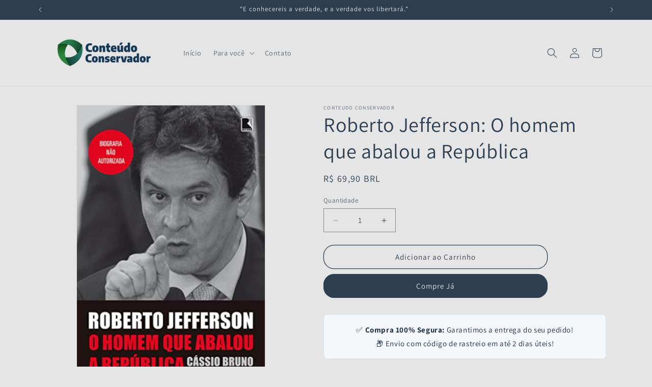

--- FILE ---
content_type: text/html; charset=utf-8
request_url: https://www.conteudoconservador.com.br/products/roberto-jefferson-o-homem-que-abalou-a-republica
body_size: 26141
content:
<!doctype html>
<html class="js" lang="pt-BR">
  <head>
    <meta charset="utf-8">
    <meta http-equiv="X-UA-Compatible" content="IE=edge">
    <meta name="viewport" content="width=device-width,initial-scale=1">
    <meta name="theme-color" content="">
    <link rel="canonical" href="https://www.conteudoconservador.com.br/products/roberto-jefferson-o-homem-que-abalou-a-republica"><link rel="icon" type="image/png" href="//www.conteudoconservador.com.br/cdn/shop/files/Design_sem_nome_7.png?crop=center&height=32&v=1742318660&width=32"><link rel="preconnect" href="https://fonts.shopifycdn.com" crossorigin><title>
      Roberto Jefferson: O homem que abalou a República
 &ndash; Conteúdo Conservador</title>

    
      <meta name="description" content="Após ler a edição de O Globo que chegaria às bancas em 5 de junho de 2005, mostrando o tamanho de sua influência na máquina governamental e associando-a a uma dinheirama em recursos públicos, Roberto Jefferson enfureceu-se e resolveu acionar o detonador. Convencido de que estava em curso uma campanha para fritá-lo, com">
    

    

<meta property="og:site_name" content="Conteúdo Conservador">
<meta property="og:url" content="https://www.conteudoconservador.com.br/products/roberto-jefferson-o-homem-que-abalou-a-republica">
<meta property="og:title" content="Roberto Jefferson: O homem que abalou a República">
<meta property="og:type" content="product">
<meta property="og:description" content="Após ler a edição de O Globo que chegaria às bancas em 5 de junho de 2005, mostrando o tamanho de sua influência na máquina governamental e associando-a a uma dinheirama em recursos públicos, Roberto Jefferson enfureceu-se e resolveu acionar o detonador. Convencido de que estava em curso uma campanha para fritá-lo, com"><meta property="og:image" content="http://www.conteudoconservador.com.br/cdn/shop/products/design-sem-nome-661-a049af4199849a9d8f16613831818915-480-01-203e403d0829796ab516656992590260-1024-1024.png?v=1667252442">
  <meta property="og:image:secure_url" content="https://www.conteudoconservador.com.br/cdn/shop/products/design-sem-nome-661-a049af4199849a9d8f16613831818915-480-01-203e403d0829796ab516656992590260-1024-1024.png?v=1667252442">
  <meta property="og:image:width" content="480">
  <meta property="og:image:height" content="712"><meta property="og:price:amount" content="69,90">
  <meta property="og:price:currency" content="BRL"><meta name="twitter:card" content="summary_large_image">
<meta name="twitter:title" content="Roberto Jefferson: O homem que abalou a República">
<meta name="twitter:description" content="Após ler a edição de O Globo que chegaria às bancas em 5 de junho de 2005, mostrando o tamanho de sua influência na máquina governamental e associando-a a uma dinheirama em recursos públicos, Roberto Jefferson enfureceu-se e resolveu acionar o detonador. Convencido de que estava em curso uma campanha para fritá-lo, com">


    <script src="//www.conteudoconservador.com.br/cdn/shop/t/15/assets/constants.js?v=132983761750457495441742334895" defer="defer"></script>
    <script src="//www.conteudoconservador.com.br/cdn/shop/t/15/assets/pubsub.js?v=25310214064522200911742334895" defer="defer"></script>
    <script src="//www.conteudoconservador.com.br/cdn/shop/t/15/assets/global.js?v=184345515105158409801742334895" defer="defer"></script>
    <script src="//www.conteudoconservador.com.br/cdn/shop/t/15/assets/details-disclosure.js?v=13653116266235556501742334895" defer="defer"></script>
    <script src="//www.conteudoconservador.com.br/cdn/shop/t/15/assets/details-modal.js?v=25581673532751508451742334895" defer="defer"></script>
    <script src="//www.conteudoconservador.com.br/cdn/shop/t/15/assets/search-form.js?v=133129549252120666541742334895" defer="defer"></script><script src="//www.conteudoconservador.com.br/cdn/shop/t/15/assets/animations.js?v=88693664871331136111742334895" defer="defer"></script><script>window.performance && window.performance.mark && window.performance.mark('shopify.content_for_header.start');</script><meta id="shopify-digital-wallet" name="shopify-digital-wallet" content="/67592290616/digital_wallets/dialog">
<link rel="alternate" type="application/json+oembed" href="https://www.conteudoconservador.com.br/products/roberto-jefferson-o-homem-que-abalou-a-republica.oembed">
<script async="async" src="/checkouts/internal/preloads.js?locale=pt-BR"></script>
<script id="shopify-features" type="application/json">{"accessToken":"77cfaf731b757617385bc80795c066b0","betas":["rich-media-storefront-analytics"],"domain":"www.conteudoconservador.com.br","predictiveSearch":true,"shopId":67592290616,"locale":"pt-br"}</script>
<script>var Shopify = Shopify || {};
Shopify.shop = "conteudo-conservador.myshopify.com";
Shopify.locale = "pt-BR";
Shopify.currency = {"active":"BRL","rate":"1.0"};
Shopify.country = "BR";
Shopify.theme = {"name":"Tema Dawn - Carrinho Funcionando - Éderson","id":177011982648,"schema_name":"Dawn","schema_version":"15.3.0","theme_store_id":887,"role":"main"};
Shopify.theme.handle = "null";
Shopify.theme.style = {"id":null,"handle":null};
Shopify.cdnHost = "www.conteudoconservador.com.br/cdn";
Shopify.routes = Shopify.routes || {};
Shopify.routes.root = "/";</script>
<script type="module">!function(o){(o.Shopify=o.Shopify||{}).modules=!0}(window);</script>
<script>!function(o){function n(){var o=[];function n(){o.push(Array.prototype.slice.apply(arguments))}return n.q=o,n}var t=o.Shopify=o.Shopify||{};t.loadFeatures=n(),t.autoloadFeatures=n()}(window);</script>
<script id="shop-js-analytics" type="application/json">{"pageType":"product"}</script>
<script defer="defer" async type="module" src="//www.conteudoconservador.com.br/cdn/shopifycloud/shop-js/modules/v2/client.init-shop-cart-sync_aeM1kmbT.pt-BR.esm.js"></script>
<script defer="defer" async type="module" src="//www.conteudoconservador.com.br/cdn/shopifycloud/shop-js/modules/v2/chunk.common_DsWM4u2e.esm.js"></script>
<script defer="defer" async type="module" src="//www.conteudoconservador.com.br/cdn/shopifycloud/shop-js/modules/v2/chunk.modal_DviinXJ6.esm.js"></script>
<script type="module">
  await import("//www.conteudoconservador.com.br/cdn/shopifycloud/shop-js/modules/v2/client.init-shop-cart-sync_aeM1kmbT.pt-BR.esm.js");
await import("//www.conteudoconservador.com.br/cdn/shopifycloud/shop-js/modules/v2/chunk.common_DsWM4u2e.esm.js");
await import("//www.conteudoconservador.com.br/cdn/shopifycloud/shop-js/modules/v2/chunk.modal_DviinXJ6.esm.js");

  window.Shopify.SignInWithShop?.initShopCartSync?.({"fedCMEnabled":true,"windoidEnabled":true});

</script>
<script id="__st">var __st={"a":67592290616,"offset":-10800,"reqid":"0a939289-03a8-41da-9638-c6f8df4f1384-1769761002","pageurl":"www.conteudoconservador.com.br\/products\/roberto-jefferson-o-homem-que-abalou-a-republica","u":"467d7b3db7ef","p":"product","rtyp":"product","rid":7979503976760};</script>
<script>window.ShopifyPaypalV4VisibilityTracking = true;</script>
<script id="captcha-bootstrap">!function(){'use strict';const t='contact',e='account',n='new_comment',o=[[t,t],['blogs',n],['comments',n],[t,'customer']],c=[[e,'customer_login'],[e,'guest_login'],[e,'recover_customer_password'],[e,'create_customer']],r=t=>t.map((([t,e])=>`form[action*='/${t}']:not([data-nocaptcha='true']) input[name='form_type'][value='${e}']`)).join(','),a=t=>()=>t?[...document.querySelectorAll(t)].map((t=>t.form)):[];function s(){const t=[...o],e=r(t);return a(e)}const i='password',u='form_key',d=['recaptcha-v3-token','g-recaptcha-response','h-captcha-response',i],f=()=>{try{return window.sessionStorage}catch{return}},m='__shopify_v',_=t=>t.elements[u];function p(t,e,n=!1){try{const o=window.sessionStorage,c=JSON.parse(o.getItem(e)),{data:r}=function(t){const{data:e,action:n}=t;return t[m]||n?{data:e,action:n}:{data:t,action:n}}(c);for(const[e,n]of Object.entries(r))t.elements[e]&&(t.elements[e].value=n);n&&o.removeItem(e)}catch(o){console.error('form repopulation failed',{error:o})}}const l='form_type',E='cptcha';function T(t){t.dataset[E]=!0}const w=window,h=w.document,L='Shopify',v='ce_forms',y='captcha';let A=!1;((t,e)=>{const n=(g='f06e6c50-85a8-45c8-87d0-21a2b65856fe',I='https://cdn.shopify.com/shopifycloud/storefront-forms-hcaptcha/ce_storefront_forms_captcha_hcaptcha.v1.5.2.iife.js',D={infoText:'Protegido por hCaptcha',privacyText:'Privacidade',termsText:'Termos'},(t,e,n)=>{const o=w[L][v],c=o.bindForm;if(c)return c(t,g,e,D).then(n);var r;o.q.push([[t,g,e,D],n]),r=I,A||(h.body.append(Object.assign(h.createElement('script'),{id:'captcha-provider',async:!0,src:r})),A=!0)});var g,I,D;w[L]=w[L]||{},w[L][v]=w[L][v]||{},w[L][v].q=[],w[L][y]=w[L][y]||{},w[L][y].protect=function(t,e){n(t,void 0,e),T(t)},Object.freeze(w[L][y]),function(t,e,n,w,h,L){const[v,y,A,g]=function(t,e,n){const i=e?o:[],u=t?c:[],d=[...i,...u],f=r(d),m=r(i),_=r(d.filter((([t,e])=>n.includes(e))));return[a(f),a(m),a(_),s()]}(w,h,L),I=t=>{const e=t.target;return e instanceof HTMLFormElement?e:e&&e.form},D=t=>v().includes(t);t.addEventListener('submit',(t=>{const e=I(t);if(!e)return;const n=D(e)&&!e.dataset.hcaptchaBound&&!e.dataset.recaptchaBound,o=_(e),c=g().includes(e)&&(!o||!o.value);(n||c)&&t.preventDefault(),c&&!n&&(function(t){try{if(!f())return;!function(t){const e=f();if(!e)return;const n=_(t);if(!n)return;const o=n.value;o&&e.removeItem(o)}(t);const e=Array.from(Array(32),(()=>Math.random().toString(36)[2])).join('');!function(t,e){_(t)||t.append(Object.assign(document.createElement('input'),{type:'hidden',name:u})),t.elements[u].value=e}(t,e),function(t,e){const n=f();if(!n)return;const o=[...t.querySelectorAll(`input[type='${i}']`)].map((({name:t})=>t)),c=[...d,...o],r={};for(const[a,s]of new FormData(t).entries())c.includes(a)||(r[a]=s);n.setItem(e,JSON.stringify({[m]:1,action:t.action,data:r}))}(t,e)}catch(e){console.error('failed to persist form',e)}}(e),e.submit())}));const S=(t,e)=>{t&&!t.dataset[E]&&(n(t,e.some((e=>e===t))),T(t))};for(const o of['focusin','change'])t.addEventListener(o,(t=>{const e=I(t);D(e)&&S(e,y())}));const B=e.get('form_key'),M=e.get(l),P=B&&M;t.addEventListener('DOMContentLoaded',(()=>{const t=y();if(P)for(const e of t)e.elements[l].value===M&&p(e,B);[...new Set([...A(),...v().filter((t=>'true'===t.dataset.shopifyCaptcha))])].forEach((e=>S(e,t)))}))}(h,new URLSearchParams(w.location.search),n,t,e,['guest_login'])})(!0,!0)}();</script>
<script integrity="sha256-4kQ18oKyAcykRKYeNunJcIwy7WH5gtpwJnB7kiuLZ1E=" data-source-attribution="shopify.loadfeatures" defer="defer" src="//www.conteudoconservador.com.br/cdn/shopifycloud/storefront/assets/storefront/load_feature-a0a9edcb.js" crossorigin="anonymous"></script>
<script data-source-attribution="shopify.dynamic_checkout.dynamic.init">var Shopify=Shopify||{};Shopify.PaymentButton=Shopify.PaymentButton||{isStorefrontPortableWallets:!0,init:function(){window.Shopify.PaymentButton.init=function(){};var t=document.createElement("script");t.src="https://www.conteudoconservador.com.br/cdn/shopifycloud/portable-wallets/latest/portable-wallets.pt-br.js",t.type="module",document.head.appendChild(t)}};
</script>
<script data-source-attribution="shopify.dynamic_checkout.buyer_consent">
  function portableWalletsHideBuyerConsent(e){var t=document.getElementById("shopify-buyer-consent"),n=document.getElementById("shopify-subscription-policy-button");t&&n&&(t.classList.add("hidden"),t.setAttribute("aria-hidden","true"),n.removeEventListener("click",e))}function portableWalletsShowBuyerConsent(e){var t=document.getElementById("shopify-buyer-consent"),n=document.getElementById("shopify-subscription-policy-button");t&&n&&(t.classList.remove("hidden"),t.removeAttribute("aria-hidden"),n.addEventListener("click",e))}window.Shopify?.PaymentButton&&(window.Shopify.PaymentButton.hideBuyerConsent=portableWalletsHideBuyerConsent,window.Shopify.PaymentButton.showBuyerConsent=portableWalletsShowBuyerConsent);
</script>
<script data-source-attribution="shopify.dynamic_checkout.cart.bootstrap">document.addEventListener("DOMContentLoaded",(function(){function t(){return document.querySelector("shopify-accelerated-checkout-cart, shopify-accelerated-checkout")}if(t())Shopify.PaymentButton.init();else{new MutationObserver((function(e,n){t()&&(Shopify.PaymentButton.init(),n.disconnect())})).observe(document.body,{childList:!0,subtree:!0})}}));
</script>
<script id="sections-script" data-sections="header" defer="defer" src="//www.conteudoconservador.com.br/cdn/shop/t/15/compiled_assets/scripts.js?v=1814"></script>
<script>window.performance && window.performance.mark && window.performance.mark('shopify.content_for_header.end');</script>


    <style data-shopify>
      @font-face {
  font-family: Assistant;
  font-weight: 400;
  font-style: normal;
  font-display: swap;
  src: url("//www.conteudoconservador.com.br/cdn/fonts/assistant/assistant_n4.9120912a469cad1cc292572851508ca49d12e768.woff2") format("woff2"),
       url("//www.conteudoconservador.com.br/cdn/fonts/assistant/assistant_n4.6e9875ce64e0fefcd3f4446b7ec9036b3ddd2985.woff") format("woff");
}

      @font-face {
  font-family: Assistant;
  font-weight: 700;
  font-style: normal;
  font-display: swap;
  src: url("//www.conteudoconservador.com.br/cdn/fonts/assistant/assistant_n7.bf44452348ec8b8efa3aa3068825305886b1c83c.woff2") format("woff2"),
       url("//www.conteudoconservador.com.br/cdn/fonts/assistant/assistant_n7.0c887fee83f6b3bda822f1150b912c72da0f7b64.woff") format("woff");
}

      
      
      @font-face {
  font-family: Assistant;
  font-weight: 400;
  font-style: normal;
  font-display: swap;
  src: url("//www.conteudoconservador.com.br/cdn/fonts/assistant/assistant_n4.9120912a469cad1cc292572851508ca49d12e768.woff2") format("woff2"),
       url("//www.conteudoconservador.com.br/cdn/fonts/assistant/assistant_n4.6e9875ce64e0fefcd3f4446b7ec9036b3ddd2985.woff") format("woff");
}


      
        :root,
        .color-scheme-1 {
          --color-background: 229,229,229;
        
          --gradient-background: #e5e5e5;
        

        

        --color-foreground: 44,62,80;
        --color-background-contrast: 165,165,165;
        --color-shadow: 0,0,0;
        --color-button: 44,62,80;
        --color-button-text: 229,229,229;
        --color-secondary-button: 229,229,229;
        --color-secondary-button-text: 44,62,80;
        --color-link: 44,62,80;
        --color-badge-foreground: 44,62,80;
        --color-badge-background: 229,229,229;
        --color-badge-border: 44,62,80;
        --payment-terms-background-color: rgb(229 229 229);
      }
      
        
        .color-scheme-2 {
          --color-background: 229,229,229;
        
          --gradient-background: #e5e5e5;
        

        

        --color-foreground: 44,62,80;
        --color-background-contrast: 165,165,165;
        --color-shadow: 18,18,18;
        --color-button: 68,196,133;
        --color-button-text: 243,243,243;
        --color-secondary-button: 229,229,229;
        --color-secondary-button-text: 18,18,18;
        --color-link: 18,18,18;
        --color-badge-foreground: 44,62,80;
        --color-badge-background: 229,229,229;
        --color-badge-border: 44,62,80;
        --payment-terms-background-color: rgb(229 229 229);
      }
      
        
        .color-scheme-3 {
          --color-background: 36,40,51;
        
          --gradient-background: #242833;
        

        

        --color-foreground: 255,255,255;
        --color-background-contrast: 47,52,66;
        --color-shadow: 18,18,18;
        --color-button: 255,255,255;
        --color-button-text: 0,0,0;
        --color-secondary-button: 36,40,51;
        --color-secondary-button-text: 255,255,255;
        --color-link: 255,255,255;
        --color-badge-foreground: 255,255,255;
        --color-badge-background: 36,40,51;
        --color-badge-border: 255,255,255;
        --payment-terms-background-color: rgb(36 40 51);
      }
      
        
        .color-scheme-4 {
          --color-background: 18,18,18;
        
          --gradient-background: #121212;
        

        

        --color-foreground: 255,255,255;
        --color-background-contrast: 146,146,146;
        --color-shadow: 18,18,18;
        --color-button: 255,255,255;
        --color-button-text: 18,18,18;
        --color-secondary-button: 18,18,18;
        --color-secondary-button-text: 255,255,255;
        --color-link: 255,255,255;
        --color-badge-foreground: 255,255,255;
        --color-badge-background: 18,18,18;
        --color-badge-border: 255,255,255;
        --payment-terms-background-color: rgb(18 18 18);
      }
      
        
        .color-scheme-5 {
          --color-background: 44,62,80;
        
          --gradient-background: #2c3e50;
        

        

        --color-foreground: 227,229,233;
        --color-background-contrast: 53,75,96;
        --color-shadow: 18,18,18;
        --color-button: 227,229,233;
        --color-button-text: 44,62,80;
        --color-secondary-button: 44,62,80;
        --color-secondary-button-text: 227,229,233;
        --color-link: 227,229,233;
        --color-badge-foreground: 227,229,233;
        --color-badge-background: 44,62,80;
        --color-badge-border: 227,229,233;
        --payment-terms-background-color: rgb(44 62 80);
      }
      

      body, .color-scheme-1, .color-scheme-2, .color-scheme-3, .color-scheme-4, .color-scheme-5 {
        color: rgba(var(--color-foreground), 0.75);
        background-color: rgb(var(--color-background));
      }

      :root {
        --font-body-family: Assistant, sans-serif;
        --font-body-style: normal;
        --font-body-weight: 400;
        --font-body-weight-bold: 700;

        --font-heading-family: Assistant, sans-serif;
        --font-heading-style: normal;
        --font-heading-weight: 400;

        --font-body-scale: 1.0;
        --font-heading-scale: 1.0;

        --media-padding: px;
        --media-border-opacity: 0.05;
        --media-border-width: 1px;
        --media-radius: 0px;
        --media-shadow-opacity: 0.0;
        --media-shadow-horizontal-offset: 0px;
        --media-shadow-vertical-offset: 4px;
        --media-shadow-blur-radius: 5px;
        --media-shadow-visible: 0;

        --page-width: 120rem;
        --page-width-margin: 0rem;

        --product-card-image-padding: 2.0rem;
        --product-card-corner-radius: 1.6rem;
        --product-card-text-alignment: center;
        --product-card-border-width: 0.1rem;
        --product-card-border-opacity: 0.1;
        --product-card-shadow-opacity: 0.1;
        --product-card-shadow-visible: 1;
        --product-card-shadow-horizontal-offset: 0.0rem;
        --product-card-shadow-vertical-offset: 0.4rem;
        --product-card-shadow-blur-radius: 0.5rem;

        --collection-card-image-padding: 0.0rem;
        --collection-card-corner-radius: 0.0rem;
        --collection-card-text-alignment: left;
        --collection-card-border-width: 0.0rem;
        --collection-card-border-opacity: 0.1;
        --collection-card-shadow-opacity: 0.0;
        --collection-card-shadow-visible: 0;
        --collection-card-shadow-horizontal-offset: 0.0rem;
        --collection-card-shadow-vertical-offset: 0.4rem;
        --collection-card-shadow-blur-radius: 0.5rem;

        --blog-card-image-padding: 0.0rem;
        --blog-card-corner-radius: 0.0rem;
        --blog-card-text-alignment: left;
        --blog-card-border-width: 0.0rem;
        --blog-card-border-opacity: 0.1;
        --blog-card-shadow-opacity: 0.0;
        --blog-card-shadow-visible: 0;
        --blog-card-shadow-horizontal-offset: 0.0rem;
        --blog-card-shadow-vertical-offset: 0.4rem;
        --blog-card-shadow-blur-radius: 0.5rem;

        --badge-corner-radius: 4.0rem;

        --popup-border-width: 1px;
        --popup-border-opacity: 0.1;
        --popup-corner-radius: 0px;
        --popup-shadow-opacity: 0.05;
        --popup-shadow-horizontal-offset: 0px;
        --popup-shadow-vertical-offset: 4px;
        --popup-shadow-blur-radius: 5px;

        --drawer-border-width: 1px;
        --drawer-border-opacity: 0.1;
        --drawer-shadow-opacity: 0.0;
        --drawer-shadow-horizontal-offset: 0px;
        --drawer-shadow-vertical-offset: 4px;
        --drawer-shadow-blur-radius: 5px;

        --spacing-sections-desktop: 20px;
        --spacing-sections-mobile: 20px;

        --grid-desktop-vertical-spacing: 8px;
        --grid-desktop-horizontal-spacing: 8px;
        --grid-mobile-vertical-spacing: 4px;
        --grid-mobile-horizontal-spacing: 4px;

        --text-boxes-border-opacity: 0.1;
        --text-boxes-border-width: 0px;
        --text-boxes-radius: 0px;
        --text-boxes-shadow-opacity: 0.0;
        --text-boxes-shadow-visible: 0;
        --text-boxes-shadow-horizontal-offset: 0px;
        --text-boxes-shadow-vertical-offset: 4px;
        --text-boxes-shadow-blur-radius: 5px;

        --buttons-radius: 20px;
        --buttons-radius-outset: 21px;
        --buttons-border-width: 1px;
        --buttons-border-opacity: 1.0;
        --buttons-shadow-opacity: 0.0;
        --buttons-shadow-visible: 0;
        --buttons-shadow-horizontal-offset: 0px;
        --buttons-shadow-vertical-offset: 4px;
        --buttons-shadow-blur-radius: 5px;
        --buttons-border-offset: 0.3px;

        --inputs-radius: 0px;
        --inputs-border-width: 1px;
        --inputs-border-opacity: 0.55;
        --inputs-shadow-opacity: 0.0;
        --inputs-shadow-horizontal-offset: 0px;
        --inputs-margin-offset: 0px;
        --inputs-shadow-vertical-offset: 4px;
        --inputs-shadow-blur-radius: 5px;
        --inputs-radius-outset: 0px;

        --variant-pills-radius: 40px;
        --variant-pills-border-width: 1px;
        --variant-pills-border-opacity: 0.55;
        --variant-pills-shadow-opacity: 0.0;
        --variant-pills-shadow-horizontal-offset: 0px;
        --variant-pills-shadow-vertical-offset: 4px;
        --variant-pills-shadow-blur-radius: 5px;
      }

      *,
      *::before,
      *::after {
        box-sizing: inherit;
      }

      html {
        box-sizing: border-box;
        font-size: calc(var(--font-body-scale) * 62.5%);
        height: 100%;
      }

      body {
        display: grid;
        grid-template-rows: auto auto 1fr auto;
        grid-template-columns: 100%;
        min-height: 100%;
        margin: 0;
        font-size: 1.5rem;
        letter-spacing: 0.06rem;
        line-height: calc(1 + 0.8 / var(--font-body-scale));
        font-family: var(--font-body-family);
        font-style: var(--font-body-style);
        font-weight: var(--font-body-weight);
      }

      @media screen and (min-width: 750px) {
        body {
          font-size: 1.6rem;
        }
      }
    </style>

    <link href="//www.conteudoconservador.com.br/cdn/shop/t/15/assets/base.css?v=159841507637079171801742334895" rel="stylesheet" type="text/css" media="all" />
    <link rel="stylesheet" href="//www.conteudoconservador.com.br/cdn/shop/t/15/assets/component-cart-items.css?v=123238115697927560811742334895" media="print" onload="this.media='all'"><link href="//www.conteudoconservador.com.br/cdn/shop/t/15/assets/component-cart-drawer.css?v=112801333748515159671742334895" rel="stylesheet" type="text/css" media="all" />
      <link href="//www.conteudoconservador.com.br/cdn/shop/t/15/assets/component-cart.css?v=164708765130180853531742334895" rel="stylesheet" type="text/css" media="all" />
      <link href="//www.conteudoconservador.com.br/cdn/shop/t/15/assets/component-totals.css?v=15906652033866631521742334895" rel="stylesheet" type="text/css" media="all" />
      <link href="//www.conteudoconservador.com.br/cdn/shop/t/15/assets/component-price.css?v=70172745017360139101742334895" rel="stylesheet" type="text/css" media="all" />
      <link href="//www.conteudoconservador.com.br/cdn/shop/t/15/assets/component-discounts.css?v=152760482443307489271742334895" rel="stylesheet" type="text/css" media="all" />

      <link rel="preload" as="font" href="//www.conteudoconservador.com.br/cdn/fonts/assistant/assistant_n4.9120912a469cad1cc292572851508ca49d12e768.woff2" type="font/woff2" crossorigin>
      

      <link rel="preload" as="font" href="//www.conteudoconservador.com.br/cdn/fonts/assistant/assistant_n4.9120912a469cad1cc292572851508ca49d12e768.woff2" type="font/woff2" crossorigin>
      
<link
        rel="stylesheet"
        href="//www.conteudoconservador.com.br/cdn/shop/t/15/assets/component-predictive-search.css?v=118923337488134913561742334895"
        media="print"
        onload="this.media='all'"
      ><script>
      if (Shopify.designMode) {
        document.documentElement.classList.add('shopify-design-mode');
      }
    </script>
  <link href="https://monorail-edge.shopifysvc.com" rel="dns-prefetch">
<script>(function(){if ("sendBeacon" in navigator && "performance" in window) {try {var session_token_from_headers = performance.getEntriesByType('navigation')[0].serverTiming.find(x => x.name == '_s').description;} catch {var session_token_from_headers = undefined;}var session_cookie_matches = document.cookie.match(/_shopify_s=([^;]*)/);var session_token_from_cookie = session_cookie_matches && session_cookie_matches.length === 2 ? session_cookie_matches[1] : "";var session_token = session_token_from_headers || session_token_from_cookie || "";function handle_abandonment_event(e) {var entries = performance.getEntries().filter(function(entry) {return /monorail-edge.shopifysvc.com/.test(entry.name);});if (!window.abandonment_tracked && entries.length === 0) {window.abandonment_tracked = true;var currentMs = Date.now();var navigation_start = performance.timing.navigationStart;var payload = {shop_id: 67592290616,url: window.location.href,navigation_start,duration: currentMs - navigation_start,session_token,page_type: "product"};window.navigator.sendBeacon("https://monorail-edge.shopifysvc.com/v1/produce", JSON.stringify({schema_id: "online_store_buyer_site_abandonment/1.1",payload: payload,metadata: {event_created_at_ms: currentMs,event_sent_at_ms: currentMs}}));}}window.addEventListener('pagehide', handle_abandonment_event);}}());</script>
<script id="web-pixels-manager-setup">(function e(e,d,r,n,o){if(void 0===o&&(o={}),!Boolean(null===(a=null===(i=window.Shopify)||void 0===i?void 0:i.analytics)||void 0===a?void 0:a.replayQueue)){var i,a;window.Shopify=window.Shopify||{};var t=window.Shopify;t.analytics=t.analytics||{};var s=t.analytics;s.replayQueue=[],s.publish=function(e,d,r){return s.replayQueue.push([e,d,r]),!0};try{self.performance.mark("wpm:start")}catch(e){}var l=function(){var e={modern:/Edge?\/(1{2}[4-9]|1[2-9]\d|[2-9]\d{2}|\d{4,})\.\d+(\.\d+|)|Firefox\/(1{2}[4-9]|1[2-9]\d|[2-9]\d{2}|\d{4,})\.\d+(\.\d+|)|Chrom(ium|e)\/(9{2}|\d{3,})\.\d+(\.\d+|)|(Maci|X1{2}).+ Version\/(15\.\d+|(1[6-9]|[2-9]\d|\d{3,})\.\d+)([,.]\d+|)( \(\w+\)|)( Mobile\/\w+|) Safari\/|Chrome.+OPR\/(9{2}|\d{3,})\.\d+\.\d+|(CPU[ +]OS|iPhone[ +]OS|CPU[ +]iPhone|CPU IPhone OS|CPU iPad OS)[ +]+(15[._]\d+|(1[6-9]|[2-9]\d|\d{3,})[._]\d+)([._]\d+|)|Android:?[ /-](13[3-9]|1[4-9]\d|[2-9]\d{2}|\d{4,})(\.\d+|)(\.\d+|)|Android.+Firefox\/(13[5-9]|1[4-9]\d|[2-9]\d{2}|\d{4,})\.\d+(\.\d+|)|Android.+Chrom(ium|e)\/(13[3-9]|1[4-9]\d|[2-9]\d{2}|\d{4,})\.\d+(\.\d+|)|SamsungBrowser\/([2-9]\d|\d{3,})\.\d+/,legacy:/Edge?\/(1[6-9]|[2-9]\d|\d{3,})\.\d+(\.\d+|)|Firefox\/(5[4-9]|[6-9]\d|\d{3,})\.\d+(\.\d+|)|Chrom(ium|e)\/(5[1-9]|[6-9]\d|\d{3,})\.\d+(\.\d+|)([\d.]+$|.*Safari\/(?![\d.]+ Edge\/[\d.]+$))|(Maci|X1{2}).+ Version\/(10\.\d+|(1[1-9]|[2-9]\d|\d{3,})\.\d+)([,.]\d+|)( \(\w+\)|)( Mobile\/\w+|) Safari\/|Chrome.+OPR\/(3[89]|[4-9]\d|\d{3,})\.\d+\.\d+|(CPU[ +]OS|iPhone[ +]OS|CPU[ +]iPhone|CPU IPhone OS|CPU iPad OS)[ +]+(10[._]\d+|(1[1-9]|[2-9]\d|\d{3,})[._]\d+)([._]\d+|)|Android:?[ /-](13[3-9]|1[4-9]\d|[2-9]\d{2}|\d{4,})(\.\d+|)(\.\d+|)|Mobile Safari.+OPR\/([89]\d|\d{3,})\.\d+\.\d+|Android.+Firefox\/(13[5-9]|1[4-9]\d|[2-9]\d{2}|\d{4,})\.\d+(\.\d+|)|Android.+Chrom(ium|e)\/(13[3-9]|1[4-9]\d|[2-9]\d{2}|\d{4,})\.\d+(\.\d+|)|Android.+(UC? ?Browser|UCWEB|U3)[ /]?(15\.([5-9]|\d{2,})|(1[6-9]|[2-9]\d|\d{3,})\.\d+)\.\d+|SamsungBrowser\/(5\.\d+|([6-9]|\d{2,})\.\d+)|Android.+MQ{2}Browser\/(14(\.(9|\d{2,})|)|(1[5-9]|[2-9]\d|\d{3,})(\.\d+|))(\.\d+|)|K[Aa][Ii]OS\/(3\.\d+|([4-9]|\d{2,})\.\d+)(\.\d+|)/},d=e.modern,r=e.legacy,n=navigator.userAgent;return n.match(d)?"modern":n.match(r)?"legacy":"unknown"}(),u="modern"===l?"modern":"legacy",c=(null!=n?n:{modern:"",legacy:""})[u],f=function(e){return[e.baseUrl,"/wpm","/b",e.hashVersion,"modern"===e.buildTarget?"m":"l",".js"].join("")}({baseUrl:d,hashVersion:r,buildTarget:u}),m=function(e){var d=e.version,r=e.bundleTarget,n=e.surface,o=e.pageUrl,i=e.monorailEndpoint;return{emit:function(e){var a=e.status,t=e.errorMsg,s=(new Date).getTime(),l=JSON.stringify({metadata:{event_sent_at_ms:s},events:[{schema_id:"web_pixels_manager_load/3.1",payload:{version:d,bundle_target:r,page_url:o,status:a,surface:n,error_msg:t},metadata:{event_created_at_ms:s}}]});if(!i)return console&&console.warn&&console.warn("[Web Pixels Manager] No Monorail endpoint provided, skipping logging."),!1;try{return self.navigator.sendBeacon.bind(self.navigator)(i,l)}catch(e){}var u=new XMLHttpRequest;try{return u.open("POST",i,!0),u.setRequestHeader("Content-Type","text/plain"),u.send(l),!0}catch(e){return console&&console.warn&&console.warn("[Web Pixels Manager] Got an unhandled error while logging to Monorail."),!1}}}}({version:r,bundleTarget:l,surface:e.surface,pageUrl:self.location.href,monorailEndpoint:e.monorailEndpoint});try{o.browserTarget=l,function(e){var d=e.src,r=e.async,n=void 0===r||r,o=e.onload,i=e.onerror,a=e.sri,t=e.scriptDataAttributes,s=void 0===t?{}:t,l=document.createElement("script"),u=document.querySelector("head"),c=document.querySelector("body");if(l.async=n,l.src=d,a&&(l.integrity=a,l.crossOrigin="anonymous"),s)for(var f in s)if(Object.prototype.hasOwnProperty.call(s,f))try{l.dataset[f]=s[f]}catch(e){}if(o&&l.addEventListener("load",o),i&&l.addEventListener("error",i),u)u.appendChild(l);else{if(!c)throw new Error("Did not find a head or body element to append the script");c.appendChild(l)}}({src:f,async:!0,onload:function(){if(!function(){var e,d;return Boolean(null===(d=null===(e=window.Shopify)||void 0===e?void 0:e.analytics)||void 0===d?void 0:d.initialized)}()){var d=window.webPixelsManager.init(e)||void 0;if(d){var r=window.Shopify.analytics;r.replayQueue.forEach((function(e){var r=e[0],n=e[1],o=e[2];d.publishCustomEvent(r,n,o)})),r.replayQueue=[],r.publish=d.publishCustomEvent,r.visitor=d.visitor,r.initialized=!0}}},onerror:function(){return m.emit({status:"failed",errorMsg:"".concat(f," has failed to load")})},sri:function(e){var d=/^sha384-[A-Za-z0-9+/=]+$/;return"string"==typeof e&&d.test(e)}(c)?c:"",scriptDataAttributes:o}),m.emit({status:"loading"})}catch(e){m.emit({status:"failed",errorMsg:(null==e?void 0:e.message)||"Unknown error"})}}})({shopId: 67592290616,storefrontBaseUrl: "https://www.conteudoconservador.com.br",extensionsBaseUrl: "https://extensions.shopifycdn.com/cdn/shopifycloud/web-pixels-manager",monorailEndpoint: "https://monorail-edge.shopifysvc.com/unstable/produce_batch",surface: "storefront-renderer",enabledBetaFlags: ["2dca8a86"],webPixelsConfigList: [{"id":"shopify-app-pixel","configuration":"{}","eventPayloadVersion":"v1","runtimeContext":"STRICT","scriptVersion":"0450","apiClientId":"shopify-pixel","type":"APP","privacyPurposes":["ANALYTICS","MARKETING"]},{"id":"shopify-custom-pixel","eventPayloadVersion":"v1","runtimeContext":"LAX","scriptVersion":"0450","apiClientId":"shopify-pixel","type":"CUSTOM","privacyPurposes":["ANALYTICS","MARKETING"]}],isMerchantRequest: false,initData: {"shop":{"name":"Conteúdo Conservador","paymentSettings":{"currencyCode":"BRL"},"myshopifyDomain":"conteudo-conservador.myshopify.com","countryCode":"BR","storefrontUrl":"https:\/\/www.conteudoconservador.com.br"},"customer":null,"cart":null,"checkout":null,"productVariants":[{"price":{"amount":69.9,"currencyCode":"BRL"},"product":{"title":"Roberto Jefferson: O homem que abalou a República","vendor":"Conteudo Conservador","id":"7979503976760","untranslatedTitle":"Roberto Jefferson: O homem que abalou a República","url":"\/products\/roberto-jefferson-o-homem-que-abalou-a-republica","type":""},"id":"43692397068600","image":{"src":"\/\/www.conteudoconservador.com.br\/cdn\/shop\/products\/design-sem-nome-661-a049af4199849a9d8f16613831818915-480-01-203e403d0829796ab516656992590260-1024-1024.png?v=1667252442"},"sku":"7979503976760","title":"Default Title","untranslatedTitle":"Default Title"}],"purchasingCompany":null},},"https://www.conteudoconservador.com.br/cdn","1d2a099fw23dfb22ep557258f5m7a2edbae",{"modern":"","legacy":""},{"shopId":"67592290616","storefrontBaseUrl":"https:\/\/www.conteudoconservador.com.br","extensionBaseUrl":"https:\/\/extensions.shopifycdn.com\/cdn\/shopifycloud\/web-pixels-manager","surface":"storefront-renderer","enabledBetaFlags":"[\"2dca8a86\"]","isMerchantRequest":"false","hashVersion":"1d2a099fw23dfb22ep557258f5m7a2edbae","publish":"custom","events":"[[\"page_viewed\",{}],[\"product_viewed\",{\"productVariant\":{\"price\":{\"amount\":69.9,\"currencyCode\":\"BRL\"},\"product\":{\"title\":\"Roberto Jefferson: O homem que abalou a República\",\"vendor\":\"Conteudo Conservador\",\"id\":\"7979503976760\",\"untranslatedTitle\":\"Roberto Jefferson: O homem que abalou a República\",\"url\":\"\/products\/roberto-jefferson-o-homem-que-abalou-a-republica\",\"type\":\"\"},\"id\":\"43692397068600\",\"image\":{\"src\":\"\/\/www.conteudoconservador.com.br\/cdn\/shop\/products\/design-sem-nome-661-a049af4199849a9d8f16613831818915-480-01-203e403d0829796ab516656992590260-1024-1024.png?v=1667252442\"},\"sku\":\"7979503976760\",\"title\":\"Default Title\",\"untranslatedTitle\":\"Default Title\"}}]]"});</script><script>
  window.ShopifyAnalytics = window.ShopifyAnalytics || {};
  window.ShopifyAnalytics.meta = window.ShopifyAnalytics.meta || {};
  window.ShopifyAnalytics.meta.currency = 'BRL';
  var meta = {"product":{"id":7979503976760,"gid":"gid:\/\/shopify\/Product\/7979503976760","vendor":"Conteudo Conservador","type":"","handle":"roberto-jefferson-o-homem-que-abalou-a-republica","variants":[{"id":43692397068600,"price":6990,"name":"Roberto Jefferson: O homem que abalou a República","public_title":null,"sku":"7979503976760"}],"remote":false},"page":{"pageType":"product","resourceType":"product","resourceId":7979503976760,"requestId":"0a939289-03a8-41da-9638-c6f8df4f1384-1769761002"}};
  for (var attr in meta) {
    window.ShopifyAnalytics.meta[attr] = meta[attr];
  }
</script>
<script class="analytics">
  (function () {
    var customDocumentWrite = function(content) {
      var jquery = null;

      if (window.jQuery) {
        jquery = window.jQuery;
      } else if (window.Checkout && window.Checkout.$) {
        jquery = window.Checkout.$;
      }

      if (jquery) {
        jquery('body').append(content);
      }
    };

    var hasLoggedConversion = function(token) {
      if (token) {
        return document.cookie.indexOf('loggedConversion=' + token) !== -1;
      }
      return false;
    }

    var setCookieIfConversion = function(token) {
      if (token) {
        var twoMonthsFromNow = new Date(Date.now());
        twoMonthsFromNow.setMonth(twoMonthsFromNow.getMonth() + 2);

        document.cookie = 'loggedConversion=' + token + '; expires=' + twoMonthsFromNow;
      }
    }

    var trekkie = window.ShopifyAnalytics.lib = window.trekkie = window.trekkie || [];
    if (trekkie.integrations) {
      return;
    }
    trekkie.methods = [
      'identify',
      'page',
      'ready',
      'track',
      'trackForm',
      'trackLink'
    ];
    trekkie.factory = function(method) {
      return function() {
        var args = Array.prototype.slice.call(arguments);
        args.unshift(method);
        trekkie.push(args);
        return trekkie;
      };
    };
    for (var i = 0; i < trekkie.methods.length; i++) {
      var key = trekkie.methods[i];
      trekkie[key] = trekkie.factory(key);
    }
    trekkie.load = function(config) {
      trekkie.config = config || {};
      trekkie.config.initialDocumentCookie = document.cookie;
      var first = document.getElementsByTagName('script')[0];
      var script = document.createElement('script');
      script.type = 'text/javascript';
      script.onerror = function(e) {
        var scriptFallback = document.createElement('script');
        scriptFallback.type = 'text/javascript';
        scriptFallback.onerror = function(error) {
                var Monorail = {
      produce: function produce(monorailDomain, schemaId, payload) {
        var currentMs = new Date().getTime();
        var event = {
          schema_id: schemaId,
          payload: payload,
          metadata: {
            event_created_at_ms: currentMs,
            event_sent_at_ms: currentMs
          }
        };
        return Monorail.sendRequest("https://" + monorailDomain + "/v1/produce", JSON.stringify(event));
      },
      sendRequest: function sendRequest(endpointUrl, payload) {
        // Try the sendBeacon API
        if (window && window.navigator && typeof window.navigator.sendBeacon === 'function' && typeof window.Blob === 'function' && !Monorail.isIos12()) {
          var blobData = new window.Blob([payload], {
            type: 'text/plain'
          });

          if (window.navigator.sendBeacon(endpointUrl, blobData)) {
            return true;
          } // sendBeacon was not successful

        } // XHR beacon

        var xhr = new XMLHttpRequest();

        try {
          xhr.open('POST', endpointUrl);
          xhr.setRequestHeader('Content-Type', 'text/plain');
          xhr.send(payload);
        } catch (e) {
          console.log(e);
        }

        return false;
      },
      isIos12: function isIos12() {
        return window.navigator.userAgent.lastIndexOf('iPhone; CPU iPhone OS 12_') !== -1 || window.navigator.userAgent.lastIndexOf('iPad; CPU OS 12_') !== -1;
      }
    };
    Monorail.produce('monorail-edge.shopifysvc.com',
      'trekkie_storefront_load_errors/1.1',
      {shop_id: 67592290616,
      theme_id: 177011982648,
      app_name: "storefront",
      context_url: window.location.href,
      source_url: "//www.conteudoconservador.com.br/cdn/s/trekkie.storefront.c59ea00e0474b293ae6629561379568a2d7c4bba.min.js"});

        };
        scriptFallback.async = true;
        scriptFallback.src = '//www.conteudoconservador.com.br/cdn/s/trekkie.storefront.c59ea00e0474b293ae6629561379568a2d7c4bba.min.js';
        first.parentNode.insertBefore(scriptFallback, first);
      };
      script.async = true;
      script.src = '//www.conteudoconservador.com.br/cdn/s/trekkie.storefront.c59ea00e0474b293ae6629561379568a2d7c4bba.min.js';
      first.parentNode.insertBefore(script, first);
    };
    trekkie.load(
      {"Trekkie":{"appName":"storefront","development":false,"defaultAttributes":{"shopId":67592290616,"isMerchantRequest":null,"themeId":177011982648,"themeCityHash":"14432668993331224522","contentLanguage":"pt-BR","currency":"BRL","eventMetadataId":"65507885-8140-4a39-b0f2-1828433b06b1"},"isServerSideCookieWritingEnabled":true,"monorailRegion":"shop_domain","enabledBetaFlags":["65f19447","b5387b81"]},"Session Attribution":{},"S2S":{"facebookCapiEnabled":false,"source":"trekkie-storefront-renderer","apiClientId":580111}}
    );

    var loaded = false;
    trekkie.ready(function() {
      if (loaded) return;
      loaded = true;

      window.ShopifyAnalytics.lib = window.trekkie;

      var originalDocumentWrite = document.write;
      document.write = customDocumentWrite;
      try { window.ShopifyAnalytics.merchantGoogleAnalytics.call(this); } catch(error) {};
      document.write = originalDocumentWrite;

      window.ShopifyAnalytics.lib.page(null,{"pageType":"product","resourceType":"product","resourceId":7979503976760,"requestId":"0a939289-03a8-41da-9638-c6f8df4f1384-1769761002","shopifyEmitted":true});

      var match = window.location.pathname.match(/checkouts\/(.+)\/(thank_you|post_purchase)/)
      var token = match? match[1]: undefined;
      if (!hasLoggedConversion(token)) {
        setCookieIfConversion(token);
        window.ShopifyAnalytics.lib.track("Viewed Product",{"currency":"BRL","variantId":43692397068600,"productId":7979503976760,"productGid":"gid:\/\/shopify\/Product\/7979503976760","name":"Roberto Jefferson: O homem que abalou a República","price":"69.90","sku":"7979503976760","brand":"Conteudo Conservador","variant":null,"category":"","nonInteraction":true,"remote":false},undefined,undefined,{"shopifyEmitted":true});
      window.ShopifyAnalytics.lib.track("monorail:\/\/trekkie_storefront_viewed_product\/1.1",{"currency":"BRL","variantId":43692397068600,"productId":7979503976760,"productGid":"gid:\/\/shopify\/Product\/7979503976760","name":"Roberto Jefferson: O homem que abalou a República","price":"69.90","sku":"7979503976760","brand":"Conteudo Conservador","variant":null,"category":"","nonInteraction":true,"remote":false,"referer":"https:\/\/www.conteudoconservador.com.br\/products\/roberto-jefferson-o-homem-que-abalou-a-republica"});
      }
    });


        var eventsListenerScript = document.createElement('script');
        eventsListenerScript.async = true;
        eventsListenerScript.src = "//www.conteudoconservador.com.br/cdn/shopifycloud/storefront/assets/shop_events_listener-3da45d37.js";
        document.getElementsByTagName('head')[0].appendChild(eventsListenerScript);

})();</script>
<script
  defer
  src="https://www.conteudoconservador.com.br/cdn/shopifycloud/perf-kit/shopify-perf-kit-3.1.0.min.js"
  data-application="storefront-renderer"
  data-shop-id="67592290616"
  data-render-region="gcp-us-central1"
  data-page-type="product"
  data-theme-instance-id="177011982648"
  data-theme-name="Dawn"
  data-theme-version="15.3.0"
  data-monorail-region="shop_domain"
  data-resource-timing-sampling-rate="10"
  data-shs="true"
  data-shs-beacon="true"
  data-shs-export-with-fetch="true"
  data-shs-logs-sample-rate="1"
  data-shs-beacon-endpoint="https://www.conteudoconservador.com.br/api/collect"
></script>
</head>

  <body class="gradient animate--hover-3d-lift">
    <a class="skip-to-content-link button visually-hidden" href="#MainContent">
      Pular para o conteúdo
    </a>

<link href="//www.conteudoconservador.com.br/cdn/shop/t/15/assets/quantity-popover.css?v=160630540099520878331742334895" rel="stylesheet" type="text/css" media="all" />
<link href="//www.conteudoconservador.com.br/cdn/shop/t/15/assets/component-card.css?v=120341546515895839841742334895" rel="stylesheet" type="text/css" media="all" />

<script src="//www.conteudoconservador.com.br/cdn/shop/t/15/assets/cart.js?v=25986244538023964561742334895" defer="defer"></script>
<script src="//www.conteudoconservador.com.br/cdn/shop/t/15/assets/quantity-popover.js?v=987015268078116491742334895" defer="defer"></script>

<style>
  .drawer {
    visibility: hidden;
  }
</style>

<cart-drawer class="drawer is-empty">
  <div id="CartDrawer" class="cart-drawer">
    <div id="CartDrawer-Overlay" class="cart-drawer__overlay"></div>
    <div
      class="drawer__inner gradient color-scheme-1"
      role="dialog"
      aria-modal="true"
      aria-label="Carrinho"
      tabindex="-1"
    ><div class="drawer__inner-empty">
          <div class="cart-drawer__warnings center">
            <div class="cart-drawer__empty-content">
              <h2 class="cart__empty-text">O carrinho está vazio</h2>
              <button
                class="drawer__close"
                type="button"
                onclick="this.closest('cart-drawer').close()"
                aria-label="Fechar"
              >
                <span class="svg-wrapper"><svg xmlns="http://www.w3.org/2000/svg" fill="none" class="icon icon-close" viewBox="0 0 18 17"><path fill="currentColor" d="M.865 15.978a.5.5 0 0 0 .707.707l7.433-7.431 7.579 7.282a.501.501 0 0 0 .846-.37.5.5 0 0 0-.153-.351L9.712 8.546l7.417-7.416a.5.5 0 1 0-.707-.708L8.991 7.853 1.413.573a.5.5 0 1 0-.693.72l7.563 7.268z"/></svg>
</span>
              </button>
              <a href="/collections/all" class="button">
                Voltar à loja
              </a><p class="cart__login-title h3">Tem uma conta?</p>
                <p class="cart__login-paragraph">
                  <a href="/account/login" class="link underlined-link">Faça login</a> para finalizar a compra com mais rapidez.
                </p></div>
          </div></div><div class="drawer__header">
        <h2 class="drawer__heading">Carrinho</h2>
        <button
          class="drawer__close"
          type="button"
          onclick="this.closest('cart-drawer').close()"
          aria-label="Fechar"
        >
          <span class="svg-wrapper"><svg xmlns="http://www.w3.org/2000/svg" fill="none" class="icon icon-close" viewBox="0 0 18 17"><path fill="currentColor" d="M.865 15.978a.5.5 0 0 0 .707.707l7.433-7.431 7.579 7.282a.501.501 0 0 0 .846-.37.5.5 0 0 0-.153-.351L9.712 8.546l7.417-7.416a.5.5 0 1 0-.707-.708L8.991 7.853 1.413.573a.5.5 0 1 0-.693.72l7.563 7.268z"/></svg>
</span>
        </button>
      </div>
      <cart-drawer-items
        
          class=" is-empty"
        
      >
        <form
          action="/cart"
          id="CartDrawer-Form"
          class="cart__contents cart-drawer__form"
          method="post"
        >
          <div id="CartDrawer-CartItems" class="drawer__contents js-contents"><p id="CartDrawer-LiveRegionText" class="visually-hidden" role="status"></p>
            <p id="CartDrawer-LineItemStatus" class="visually-hidden" aria-hidden="true" role="status">
              Carregando...
            </p>
          </div>
          <div id="CartDrawer-CartErrors" role="alert"></div>
        </form>
      </cart-drawer-items>
      <div class="drawer__footer"><!-- Start blocks -->
        <!-- Subtotals -->

        <div class="cart-drawer__footer" >
          <div></div>

          <div class="totals" role="status">
            <h2 class="totals__total">Total estimado</h2>
            <p class="totals__total-value">R$ 0,00 BRL</p>
          </div>

          <small class="tax-note caption-large rte">Tributos, descontos e frete calculados no checkout.
</small>
        </div>

        <!-- CTAs -->

        <div class="cart__ctas" >
         <a
  href="/cart"
  id="CartDrawer-Checkout"
  class="cart__checkout-button button"
  
    aria-disabled="true"
    tabindex="-1"
  
>
  Finalizar a compra
</a>
        </div>
      </div>
    </div>
  </div>
</cart-drawer>
<script>
redirectTime = "500";
redirectURL = "/cart";
function timedRedirect() {
	setTimeout("location.href = redirectURL;",redirectTime);
}
</script><!-- BEGIN sections: header-group -->
<div id="shopify-section-sections--24374322987320__announcement-bar" class="shopify-section shopify-section-group-header-group announcement-bar-section"><link href="//www.conteudoconservador.com.br/cdn/shop/t/15/assets/component-slideshow.css?v=17933591812325749411742334895" rel="stylesheet" type="text/css" media="all" />
<link href="//www.conteudoconservador.com.br/cdn/shop/t/15/assets/component-slider.css?v=14039311878856620671742334895" rel="stylesheet" type="text/css" media="all" />


<div
  class="utility-bar color-scheme-5 gradient utility-bar--bottom-border"
>
  <div class="page-width utility-bar__grid"><slideshow-component
        class="announcement-bar"
        role="region"
        aria-roledescription="Carrossel"
        aria-label="Barra de comunicados"
      >
        <div class="announcement-bar-slider slider-buttons">
          <button
            type="button"
            class="slider-button slider-button--prev"
            name="previous"
            aria-label="Comunicado anterior"
            aria-controls="Slider-sections--24374322987320__announcement-bar"
          >
            <span class="svg-wrapper"><svg class="icon icon-caret" viewBox="0 0 10 6"><path fill="currentColor" fill-rule="evenodd" d="M9.354.646a.5.5 0 0 0-.708 0L5 4.293 1.354.646a.5.5 0 0 0-.708.708l4 4a.5.5 0 0 0 .708 0l4-4a.5.5 0 0 0 0-.708" clip-rule="evenodd"/></svg>
</span>
          </button>
          <div
            class="grid grid--1-col slider slider--everywhere"
            id="Slider-sections--24374322987320__announcement-bar"
            aria-live="polite"
            aria-atomic="true"
            data-autoplay="false"
            data-speed="5"
          ><div
                class="slideshow__slide slider__slide grid__item grid--1-col"
                id="Slide-sections--24374322987320__announcement-bar-1"
                
                role="group"
                aria-roledescription="Comunicado"
                aria-label="1 de 4"
                tabindex="-1"
              >
                <div
                  class="announcement-bar__announcement"
                  role="region"
                  aria-label="Comunicado"
                ><p class="announcement-bar__message h5">
                      <span>&quot;E conhecereis a verdade, e a verdade vos libertará.&quot;</span></p></div>
              </div><div
                class="slideshow__slide slider__slide grid__item grid--1-col"
                id="Slide-sections--24374322987320__announcement-bar-2"
                
                role="group"
                aria-roledescription="Comunicado"
                aria-label="2 de 4"
                tabindex="-1"
              >
                <div
                  class="announcement-bar__announcement"
                  role="region"
                  aria-label="Comunicado"
                ><p class="announcement-bar__message h5">
                      <span>&quot;Somente a luz do conhecimento dissipa as sombras da mentira.&quot;</span></p></div>
              </div><div
                class="slideshow__slide slider__slide grid__item grid--1-col"
                id="Slide-sections--24374322987320__announcement-bar-3"
                
                role="group"
                aria-roledescription="Comunicado"
                aria-label="3 de 4"
                tabindex="-1"
              >
                <div
                  class="announcement-bar__announcement"
                  role="region"
                  aria-label="Comunicado"
                ><p class="announcement-bar__message h5">
                      <span>&quot;Onde há censura, há algo que não querem que você descubra.&quot;</span></p></div>
              </div><div
                class="slideshow__slide slider__slide grid__item grid--1-col"
                id="Slide-sections--24374322987320__announcement-bar-4"
                
                role="group"
                aria-roledescription="Comunicado"
                aria-label="4 de 4"
                tabindex="-1"
              >
                <div
                  class="announcement-bar__announcement"
                  role="region"
                  aria-label="Comunicado"
                ><p class="announcement-bar__message h5">
                      <span>&quot;O maior inimigo da tirania é um povo esclarecido.&quot;</span></p></div>
              </div></div>
          <button
            type="button"
            class="slider-button slider-button--next"
            name="next"
            aria-label="Próximo comunicado"
            aria-controls="Slider-sections--24374322987320__announcement-bar"
          >
            <span class="svg-wrapper"><svg class="icon icon-caret" viewBox="0 0 10 6"><path fill="currentColor" fill-rule="evenodd" d="M9.354.646a.5.5 0 0 0-.708 0L5 4.293 1.354.646a.5.5 0 0 0-.708.708l4 4a.5.5 0 0 0 .708 0l4-4a.5.5 0 0 0 0-.708" clip-rule="evenodd"/></svg>
</span>
          </button>
        </div>
      </slideshow-component><div class="localization-wrapper">
</div>
  </div>
</div>


<style> #shopify-section-sections--24374322987320__announcement-bar .minha-secao {background-color: #2c3e50 !important; color: #ffffff !important; padding: 20px;} </style></div><div id="shopify-section-sections--24374322987320__header" class="shopify-section shopify-section-group-header-group section-header"><link rel="stylesheet" href="//www.conteudoconservador.com.br/cdn/shop/t/15/assets/component-list-menu.css?v=151968516119678728991742334895" media="print" onload="this.media='all'">
<link rel="stylesheet" href="//www.conteudoconservador.com.br/cdn/shop/t/15/assets/component-search.css?v=165164710990765432851742334895" media="print" onload="this.media='all'">
<link rel="stylesheet" href="//www.conteudoconservador.com.br/cdn/shop/t/15/assets/component-menu-drawer.css?v=147478906057189667651742334895" media="print" onload="this.media='all'">
<link
  rel="stylesheet"
  href="//www.conteudoconservador.com.br/cdn/shop/t/15/assets/component-cart-notification.css?v=54116361853792938221742334895"
  media="print"
  onload="this.media='all'"
><link rel="stylesheet" href="//www.conteudoconservador.com.br/cdn/shop/t/15/assets/component-price.css?v=70172745017360139101742334895" media="print" onload="this.media='all'"><style>
  header-drawer {
    justify-self: start;
    margin-left: -1.2rem;
  }@media screen and (min-width: 990px) {
      header-drawer {
        display: none;
      }
    }.menu-drawer-container {
    display: flex;
  }

  .list-menu {
    list-style: none;
    padding: 0;
    margin: 0;
  }

  .list-menu--inline {
    display: inline-flex;
    flex-wrap: wrap;
  }

  summary.list-menu__item {
    padding-right: 2.7rem;
  }

  .list-menu__item {
    display: flex;
    align-items: center;
    line-height: calc(1 + 0.3 / var(--font-body-scale));
  }

  .list-menu__item--link {
    text-decoration: none;
    padding-bottom: 1rem;
    padding-top: 1rem;
    line-height: calc(1 + 0.8 / var(--font-body-scale));
  }

  @media screen and (min-width: 750px) {
    .list-menu__item--link {
      padding-bottom: 0.5rem;
      padding-top: 0.5rem;
    }
  }
</style><style data-shopify>.header {
    padding: 0px 3rem 0px 3rem;
  }

  .section-header {
    position: sticky; /* This is for fixing a Safari z-index issue. PR #2147 */
    margin-bottom: 0px;
  }

  @media screen and (min-width: 750px) {
    .section-header {
      margin-bottom: 0px;
    }
  }

  @media screen and (min-width: 990px) {
    .header {
      padding-top: 0px;
      padding-bottom: 0px;
    }
  }</style><script src="//www.conteudoconservador.com.br/cdn/shop/t/15/assets/cart-notification.js?v=133508293167896966491742334895" defer="defer"></script>

<sticky-header
  
    data-sticky-type="on-scroll-up"
  
  class="header-wrapper color-scheme-2 gradient header-wrapper--border-bottom"
><header class="header header--middle-left header--mobile-center page-width header--has-menu header--has-account">

<header-drawer data-breakpoint="tablet">
  <details id="Details-menu-drawer-container" class="menu-drawer-container">
    <summary
      class="header__icon header__icon--menu header__icon--summary link focus-inset"
      aria-label="Menu"
    >
      <span><svg xmlns="http://www.w3.org/2000/svg" fill="none" class="icon icon-hamburger" viewBox="0 0 18 16"><path fill="currentColor" d="M1 .5a.5.5 0 1 0 0 1h15.71a.5.5 0 0 0 0-1zM.5 8a.5.5 0 0 1 .5-.5h15.71a.5.5 0 0 1 0 1H1A.5.5 0 0 1 .5 8m0 7a.5.5 0 0 1 .5-.5h15.71a.5.5 0 0 1 0 1H1a.5.5 0 0 1-.5-.5"/></svg>
<svg xmlns="http://www.w3.org/2000/svg" fill="none" class="icon icon-close" viewBox="0 0 18 17"><path fill="currentColor" d="M.865 15.978a.5.5 0 0 0 .707.707l7.433-7.431 7.579 7.282a.501.501 0 0 0 .846-.37.5.5 0 0 0-.153-.351L9.712 8.546l7.417-7.416a.5.5 0 1 0-.707-.708L8.991 7.853 1.413.573a.5.5 0 1 0-.693.72l7.563 7.268z"/></svg>
</span>
    </summary>
    <div id="menu-drawer" class="gradient menu-drawer motion-reduce color-scheme-2">
      <div class="menu-drawer__inner-container">
        <div class="menu-drawer__navigation-container">
          <nav class="menu-drawer__navigation">
            <ul class="menu-drawer__menu has-submenu list-menu" role="list"><li><a
                      id="HeaderDrawer-inicio"
                      href="/"
                      class="menu-drawer__menu-item list-menu__item link link--text focus-inset"
                      
                    >
                      Início
                    </a></li><li><details id="Details-menu-drawer-menu-item-2">
                      <summary
                        id="HeaderDrawer-para-voce"
                        class="menu-drawer__menu-item list-menu__item link link--text focus-inset"
                      >
                        Para você
                        <span class="svg-wrapper"><svg xmlns="http://www.w3.org/2000/svg" fill="none" class="icon icon-arrow" viewBox="0 0 14 10"><path fill="currentColor" fill-rule="evenodd" d="M8.537.808a.5.5 0 0 1 .817-.162l4 4a.5.5 0 0 1 0 .708l-4 4a.5.5 0 1 1-.708-.708L11.793 5.5H1a.5.5 0 0 1 0-1h10.793L8.646 1.354a.5.5 0 0 1-.109-.546" clip-rule="evenodd"/></svg>
</span>
                        <span class="svg-wrapper"><svg class="icon icon-caret" viewBox="0 0 10 6"><path fill="currentColor" fill-rule="evenodd" d="M9.354.646a.5.5 0 0 0-.708 0L5 4.293 1.354.646a.5.5 0 0 0-.708.708l4 4a.5.5 0 0 0 .708 0l4-4a.5.5 0 0 0 0-.708" clip-rule="evenodd"/></svg>
</span>
                      </summary>
                      <div
                        id="link-para-voce"
                        class="menu-drawer__submenu has-submenu gradient motion-reduce"
                        tabindex="-1"
                      >
                        <div class="menu-drawer__inner-submenu">
                          <button class="menu-drawer__close-button link link--text focus-inset" aria-expanded="true">
                            <span class="svg-wrapper"><svg xmlns="http://www.w3.org/2000/svg" fill="none" class="icon icon-arrow" viewBox="0 0 14 10"><path fill="currentColor" fill-rule="evenodd" d="M8.537.808a.5.5 0 0 1 .817-.162l4 4a.5.5 0 0 1 0 .708l-4 4a.5.5 0 1 1-.708-.708L11.793 5.5H1a.5.5 0 0 1 0-1h10.793L8.646 1.354a.5.5 0 0 1-.109-.546" clip-rule="evenodd"/></svg>
</span>
                            Para você
                          </button>
                          <ul class="menu-drawer__menu list-menu" role="list" tabindex="-1"><li><a
                                    id="HeaderDrawer-para-voce-livros"
                                    href="/collections/frontpage"
                                    class="menu-drawer__menu-item link link--text list-menu__item focus-inset"
                                    
                                  >
                                    Livros
                                  </a></li></ul>
                        </div>
                      </div>
                    </details></li><li><a
                      id="HeaderDrawer-contato"
                      href="/pages/contato"
                      class="menu-drawer__menu-item list-menu__item link link--text focus-inset"
                      
                    >
                      Contato
                    </a></li></ul>
          </nav>
          <div class="menu-drawer__utility-links"><a
                href="/account/login"
                class="menu-drawer__account link focus-inset h5 medium-hide large-up-hide"
                rel="nofollow"
              ><account-icon><span class="svg-wrapper"><svg xmlns="http://www.w3.org/2000/svg" fill="none" class="icon icon-account" viewBox="0 0 18 19"><path fill="currentColor" fill-rule="evenodd" d="M6 4.5a3 3 0 1 1 6 0 3 3 0 0 1-6 0m3-4a4 4 0 1 0 0 8 4 4 0 0 0 0-8m5.58 12.15c1.12.82 1.83 2.24 1.91 4.85H1.51c.08-2.6.79-4.03 1.9-4.85C4.66 11.75 6.5 11.5 9 11.5s4.35.26 5.58 1.15M9 10.5c-2.5 0-4.65.24-6.17 1.35C1.27 12.98.5 14.93.5 18v.5h17V18c0-3.07-.77-5.02-2.33-6.15-1.52-1.1-3.67-1.35-6.17-1.35" clip-rule="evenodd"/></svg>
</span></account-icon>Fazer login</a><div class="menu-drawer__localization header-localization">
</div><ul class="list list-social list-unstyled" role="list"></ul>
          </div>
        </div>
      </div>
    </div>
  </details>
</header-drawer>
<a href="/" class="header__heading-link link link--text focus-inset"><div class="header__heading-logo-wrapper">
            
            <img src="//www.conteudoconservador.com.br/cdn/shop/files/Design_sem_nome_7.png?v=1742318660&amp;width=600" alt="Conteúdo Conservador" srcset="//www.conteudoconservador.com.br/cdn/shop/files/Design_sem_nome_7.png?v=1742318660&amp;width=230 230w, //www.conteudoconservador.com.br/cdn/shop/files/Design_sem_nome_7.png?v=1742318660&amp;width=345 345w, //www.conteudoconservador.com.br/cdn/shop/files/Design_sem_nome_7.png?v=1742318660&amp;width=460 460w" width="230" height="115.0" loading="eager" class="header__heading-logo motion-reduce" sizes="(max-width: 460px) 50vw, 230px">
          </div></a>

<nav class="header__inline-menu">
  <ul class="list-menu list-menu--inline" role="list"><li><a
            id="HeaderMenu-inicio"
            href="/"
            class="header__menu-item list-menu__item link link--text focus-inset"
            
          >
            <span
            >Início</span>
          </a></li><li><header-menu>
            <details id="Details-HeaderMenu-2">
              <summary
                id="HeaderMenu-para-voce"
                class="header__menu-item list-menu__item link focus-inset"
              >
                <span
                >Para você</span><svg class="icon icon-caret" viewBox="0 0 10 6"><path fill="currentColor" fill-rule="evenodd" d="M9.354.646a.5.5 0 0 0-.708 0L5 4.293 1.354.646a.5.5 0 0 0-.708.708l4 4a.5.5 0 0 0 .708 0l4-4a.5.5 0 0 0 0-.708" clip-rule="evenodd"/></svg>
</summary>
              <ul
                id="HeaderMenu-MenuList-2"
                class="header__submenu list-menu list-menu--disclosure color-scheme-2 gradient caption-large motion-reduce global-settings-popup"
                role="list"
                tabindex="-1"
              ><li><a
                        id="HeaderMenu-para-voce-livros"
                        href="/collections/frontpage"
                        class="header__menu-item list-menu__item link link--text focus-inset caption-large"
                        
                      >
                        Livros
                      </a></li></ul>
            </details>
          </header-menu></li><li><a
            id="HeaderMenu-contato"
            href="/pages/contato"
            class="header__menu-item list-menu__item link link--text focus-inset"
            
          >
            <span
            >Contato</span>
          </a></li></ul>
</nav>

<div class="header__icons header__icons--localization header-localization">
      <div class="desktop-localization-wrapper">
</div>
      

<details-modal class="header__search">
  <details>
    <summary
      class="header__icon header__icon--search header__icon--summary link focus-inset modal__toggle"
      aria-haspopup="dialog"
      aria-label="Pesquisar"
    >
      <span>
        <span class="svg-wrapper"><svg fill="none" class="icon icon-search" viewBox="0 0 18 19"><path fill="currentColor" fill-rule="evenodd" d="M11.03 11.68A5.784 5.784 0 1 1 2.85 3.5a5.784 5.784 0 0 1 8.18 8.18m.26 1.12a6.78 6.78 0 1 1 .72-.7l5.4 5.4a.5.5 0 1 1-.71.7z" clip-rule="evenodd"/></svg>
</span>
        <span class="svg-wrapper header__icon-close"><svg xmlns="http://www.w3.org/2000/svg" fill="none" class="icon icon-close" viewBox="0 0 18 17"><path fill="currentColor" d="M.865 15.978a.5.5 0 0 0 .707.707l7.433-7.431 7.579 7.282a.501.501 0 0 0 .846-.37.5.5 0 0 0-.153-.351L9.712 8.546l7.417-7.416a.5.5 0 1 0-.707-.708L8.991 7.853 1.413.573a.5.5 0 1 0-.693.72l7.563 7.268z"/></svg>
</span>
      </span>
    </summary>
    <div
      class="search-modal modal__content gradient"
      role="dialog"
      aria-modal="true"
      aria-label="Pesquisar"
    >
      <div class="modal-overlay"></div>
      <div
        class="search-modal__content search-modal__content-bottom"
        tabindex="-1"
      ><predictive-search class="search-modal__form" data-loading-text="Carregando..."><form action="/search" method="get" role="search" class="search search-modal__form">
          <div class="field">
            <input
              class="search__input field__input"
              id="Search-In-Modal"
              type="search"
              name="q"
              value=""
              placeholder="Pesquisar"role="combobox"
                aria-expanded="false"
                aria-owns="predictive-search-results"
                aria-controls="predictive-search-results"
                aria-haspopup="listbox"
                aria-autocomplete="list"
                autocorrect="off"
                autocomplete="off"
                autocapitalize="off"
                spellcheck="false">
            <label class="field__label" for="Search-In-Modal">Pesquisar</label>
            <input type="hidden" name="options[prefix]" value="last">
            <button
              type="reset"
              class="reset__button field__button hidden"
              aria-label="Limpar termo de pesquisa"
            >
              <span class="svg-wrapper"><svg fill="none" stroke="currentColor" class="icon icon-close" viewBox="0 0 18 18"><circle cx="9" cy="9" r="8.5" stroke-opacity=".2"/><path stroke-linecap="round" stroke-linejoin="round" d="M11.83 11.83 6.172 6.17M6.229 11.885l5.544-5.77"/></svg>
</span>
            </button>
            <button class="search__button field__button" aria-label="Pesquisar">
              <span class="svg-wrapper"><svg fill="none" class="icon icon-search" viewBox="0 0 18 19"><path fill="currentColor" fill-rule="evenodd" d="M11.03 11.68A5.784 5.784 0 1 1 2.85 3.5a5.784 5.784 0 0 1 8.18 8.18m.26 1.12a6.78 6.78 0 1 1 .72-.7l5.4 5.4a.5.5 0 1 1-.71.7z" clip-rule="evenodd"/></svg>
</span>
            </button>
          </div><div class="predictive-search predictive-search--header" tabindex="-1" data-predictive-search>

<div class="predictive-search__loading-state">
  <svg xmlns="http://www.w3.org/2000/svg" class="spinner" viewBox="0 0 66 66"><circle stroke-width="6" cx="33" cy="33" r="30" fill="none" class="path"/></svg>

</div>
</div>

            <span class="predictive-search-status visually-hidden" role="status" aria-hidden="true"></span></form></predictive-search><button
          type="button"
          class="search-modal__close-button modal__close-button link link--text focus-inset"
          aria-label="Fechar"
        >
          <span class="svg-wrapper"><svg xmlns="http://www.w3.org/2000/svg" fill="none" class="icon icon-close" viewBox="0 0 18 17"><path fill="currentColor" d="M.865 15.978a.5.5 0 0 0 .707.707l7.433-7.431 7.579 7.282a.501.501 0 0 0 .846-.37.5.5 0 0 0-.153-.351L9.712 8.546l7.417-7.416a.5.5 0 1 0-.707-.708L8.991 7.853 1.413.573a.5.5 0 1 0-.693.72l7.563 7.268z"/></svg>
</span>
        </button>
      </div>
    </div>
  </details>
</details-modal>

<a
          href="/account/login"
          class="header__icon header__icon--account link focus-inset small-hide"
          rel="nofollow"
        ><account-icon><span class="svg-wrapper"><svg xmlns="http://www.w3.org/2000/svg" fill="none" class="icon icon-account" viewBox="0 0 18 19"><path fill="currentColor" fill-rule="evenodd" d="M6 4.5a3 3 0 1 1 6 0 3 3 0 0 1-6 0m3-4a4 4 0 1 0 0 8 4 4 0 0 0 0-8m5.58 12.15c1.12.82 1.83 2.24 1.91 4.85H1.51c.08-2.6.79-4.03 1.9-4.85C4.66 11.75 6.5 11.5 9 11.5s4.35.26 5.58 1.15M9 10.5c-2.5 0-4.65.24-6.17 1.35C1.27 12.98.5 14.93.5 18v.5h17V18c0-3.07-.77-5.02-2.33-6.15-1.52-1.1-3.67-1.35-6.17-1.35" clip-rule="evenodd"/></svg>
</span></account-icon><span class="visually-hidden">Fazer login</span>
        </a><a href="/cart" class="header__icon header__icon--cart link focus-inset" id="cart-icon-bubble">
        
          <span class="svg-wrapper"><svg xmlns="http://www.w3.org/2000/svg" fill="none" class="icon icon-cart-empty" viewBox="0 0 40 40"><path fill="currentColor" fill-rule="evenodd" d="M15.75 11.8h-3.16l-.77 11.6a5 5 0 0 0 4.99 5.34h7.38a5 5 0 0 0 4.99-5.33L28.4 11.8zm0 1h-2.22l-.71 10.67a4 4 0 0 0 3.99 4.27h7.38a4 4 0 0 0 4-4.27l-.72-10.67h-2.22v.63a4.75 4.75 0 1 1-9.5 0zm8.5 0h-7.5v.63a3.75 3.75 0 1 0 7.5 0z"/></svg>
</span>
        
        <span class="visually-hidden">Carrinho</span></a>
    </div>
  </header>
</sticky-header>

<script type="application/ld+json">
  {
    "@context": "http://schema.org",
    "@type": "Organization",
    "name": "Conteúdo Conservador",
    
      "logo": "https:\/\/www.conteudoconservador.com.br\/cdn\/shop\/files\/Design_sem_nome_7.png?v=1742318660\u0026width=500",
    
    "sameAs": [
      "",
      "",
      "",
      "",
      "",
      "",
      "",
      "",
      ""
    ],
    "url": "https:\/\/www.conteudoconservador.com.br"
  }
</script>
</div>
<!-- END sections: header-group -->

    <main id="MainContent" class="content-for-layout focus-none" role="main" tabindex="-1">
      <section id="shopify-section-template--24374326001976__main" class="shopify-section section"><product-info
  id="MainProduct-template--24374326001976__main"
  class="section-template--24374326001976__main-padding gradient color-scheme-1"
  data-section="template--24374326001976__main"
  data-product-id="7979503976760"
  data-update-url="true"
  data-url="/products/roberto-jefferson-o-homem-que-abalou-a-republica"
  
>
  <link href="//www.conteudoconservador.com.br/cdn/shop/t/15/assets/section-main-product.css?v=161818056142182136911742334895" rel="stylesheet" type="text/css" media="all" />
  <link href="//www.conteudoconservador.com.br/cdn/shop/t/15/assets/component-accordion.css?v=7971072480289620591742334895" rel="stylesheet" type="text/css" media="all" />
  <link href="//www.conteudoconservador.com.br/cdn/shop/t/15/assets/component-price.css?v=70172745017360139101742334895" rel="stylesheet" type="text/css" media="all" />
  <link href="//www.conteudoconservador.com.br/cdn/shop/t/15/assets/component-slider.css?v=14039311878856620671742334895" rel="stylesheet" type="text/css" media="all" />
  <link href="//www.conteudoconservador.com.br/cdn/shop/t/15/assets/component-rating.css?v=179577762467860590411742334895" rel="stylesheet" type="text/css" media="all" />
  <link href="//www.conteudoconservador.com.br/cdn/shop/t/15/assets/component-deferred-media.css?v=14096082462203297471742334895" rel="stylesheet" type="text/css" media="all" />

  
<style data-shopify>.section-template--24374326001976__main-padding {
      padding-top: 27px;
      padding-bottom: 9px;
    }

    @media screen and (min-width: 750px) {
      .section-template--24374326001976__main-padding {
        padding-top: 36px;
        padding-bottom: 12px;
      }
    }</style><script src="//www.conteudoconservador.com.br/cdn/shop/t/15/assets/product-info.js?v=19485075357881213091742334895" defer="defer"></script>
  <script src="//www.conteudoconservador.com.br/cdn/shop/t/15/assets/product-form.js?v=16477139885528072191742334895" defer="defer"></script>

  <div class="page-width">
    <div class="product product--small product--left product--stacked product--mobile-hide grid grid--1-col grid--2-col-tablet">
      <div class="grid__item product__media-wrapper">
        
<media-gallery
  id="MediaGallery-template--24374326001976__main"
  role="region"
  
    class="product__column-sticky"
  
  aria-label="Visualizador da galeria"
  data-desktop-layout="stacked"
>
  <div id="GalleryStatus-template--24374326001976__main" class="visually-hidden" role="status"></div>
  <slider-component id="GalleryViewer-template--24374326001976__main" class="slider-mobile-gutter">
    <a class="skip-to-content-link button visually-hidden quick-add-hidden" href="#ProductInfo-template--24374326001976__main">
      Pular para as informações do produto
    </a>
    <ul
      id="Slider-Gallery-template--24374326001976__main"
      class="product__media-list contains-media grid grid--peek list-unstyled slider slider--mobile"
      role="list"
    >
<li
            id="Slide-template--24374326001976__main-32112518201656"
            class="product__media-item grid__item slider__slide is-active scroll-trigger animate--fade-in"
            data-media-id="template--24374326001976__main-32112518201656"
          >

<div
  class="product-media-container media-type-image media-fit-contain global-media-settings gradient constrain-height"
  style="--ratio: 0.6741573033707865; --preview-ratio: 0.6741573033707865;"
>
  <modal-opener
    class="product__modal-opener product__modal-opener--image"
    data-modal="#ProductModal-template--24374326001976__main"
  >
    <span
      class="product__media-icon motion-reduce quick-add-hidden product__media-icon--lightbox"
      aria-hidden="true"
    >
      
          <span class="svg-wrapper"><svg xmlns="http://www.w3.org/2000/svg" fill="none" class="icon icon-plus" viewBox="0 0 19 19"><path fill="currentColor" fill-rule="evenodd" d="M4.667 7.94a.5.5 0 0 1 .499-.501l5.534-.014a.5.5 0 1 1 .002 1l-5.534.014a.5.5 0 0 1-.5-.5" clip-rule="evenodd"/><path fill="currentColor" fill-rule="evenodd" d="M7.926 4.665a.5.5 0 0 1 .501.498l.014 5.534a.5.5 0 1 1-1 .003l-.014-5.534a.5.5 0 0 1 .499-.501" clip-rule="evenodd"/><path fill="currentColor" fill-rule="evenodd" d="M12.832 3.03a6.931 6.931 0 1 0-9.802 9.802 6.931 6.931 0 0 0 9.802-9.802M2.323 2.323a7.931 7.931 0 0 1 11.296 11.136l4.628 4.628a.5.5 0 0 1-.707.707l-4.662-4.662A7.932 7.932 0 0 1 2.323 2.323" clip-rule="evenodd"/></svg>
</span>
      
    </span>

<div class="loading__spinner hidden">
  <svg xmlns="http://www.w3.org/2000/svg" class="spinner" viewBox="0 0 66 66"><circle stroke-width="6" cx="33" cy="33" r="30" fill="none" class="path"/></svg>

</div>
<div class="product__media media media--transparent">
      <img src="//www.conteudoconservador.com.br/cdn/shop/products/design-sem-nome-661-a049af4199849a9d8f16613831818915-480-01-203e403d0829796ab516656992590260-1024-1024.png?v=1667252442&amp;width=1946" alt="" srcset="//www.conteudoconservador.com.br/cdn/shop/products/design-sem-nome-661-a049af4199849a9d8f16613831818915-480-01-203e403d0829796ab516656992590260-1024-1024.png?v=1667252442&amp;width=246 246w, //www.conteudoconservador.com.br/cdn/shop/products/design-sem-nome-661-a049af4199849a9d8f16613831818915-480-01-203e403d0829796ab516656992590260-1024-1024.png?v=1667252442&amp;width=493 493w, //www.conteudoconservador.com.br/cdn/shop/products/design-sem-nome-661-a049af4199849a9d8f16613831818915-480-01-203e403d0829796ab516656992590260-1024-1024.png?v=1667252442&amp;width=600 600w, //www.conteudoconservador.com.br/cdn/shop/products/design-sem-nome-661-a049af4199849a9d8f16613831818915-480-01-203e403d0829796ab516656992590260-1024-1024.png?v=1667252442&amp;width=713 713w, //www.conteudoconservador.com.br/cdn/shop/products/design-sem-nome-661-a049af4199849a9d8f16613831818915-480-01-203e403d0829796ab516656992590260-1024-1024.png?v=1667252442&amp;width=823 823w, //www.conteudoconservador.com.br/cdn/shop/products/design-sem-nome-661-a049af4199849a9d8f16613831818915-480-01-203e403d0829796ab516656992590260-1024-1024.png?v=1667252442&amp;width=990 990w, //www.conteudoconservador.com.br/cdn/shop/products/design-sem-nome-661-a049af4199849a9d8f16613831818915-480-01-203e403d0829796ab516656992590260-1024-1024.png?v=1667252442&amp;width=1100 1100w, //www.conteudoconservador.com.br/cdn/shop/products/design-sem-nome-661-a049af4199849a9d8f16613831818915-480-01-203e403d0829796ab516656992590260-1024-1024.png?v=1667252442&amp;width=1206 1206w, //www.conteudoconservador.com.br/cdn/shop/products/design-sem-nome-661-a049af4199849a9d8f16613831818915-480-01-203e403d0829796ab516656992590260-1024-1024.png?v=1667252442&amp;width=1346 1346w, //www.conteudoconservador.com.br/cdn/shop/products/design-sem-nome-661-a049af4199849a9d8f16613831818915-480-01-203e403d0829796ab516656992590260-1024-1024.png?v=1667252442&amp;width=1426 1426w, //www.conteudoconservador.com.br/cdn/shop/products/design-sem-nome-661-a049af4199849a9d8f16613831818915-480-01-203e403d0829796ab516656992590260-1024-1024.png?v=1667252442&amp;width=1646 1646w, //www.conteudoconservador.com.br/cdn/shop/products/design-sem-nome-661-a049af4199849a9d8f16613831818915-480-01-203e403d0829796ab516656992590260-1024-1024.png?v=1667252442&amp;width=1946 1946w" width="1946" height="2887" class="image-magnify-lightbox" sizes="(min-width: 1200px) 495px, (min-width: 990px) calc(45.0vw - 10rem), (min-width: 750px) calc((100vw - 11.5rem) / 2), calc(100vw / 1 - 4rem)">
    </div>
    <button
      class="product__media-toggle quick-add-hidden product__media-zoom-lightbox"
      type="button"
      aria-haspopup="dialog"
      data-media-id="32112518201656"
    >
      <span class="visually-hidden">
        Abrir mídia 1 na janela modal
      </span>
    </button>
  </modal-opener></div>

          </li></ul>
    <div class="slider-buttons quick-add-hidden small-hide">
      <button
        type="button"
        class="slider-button slider-button--prev"
        name="previous"
        aria-label="Deslizar para a esquerda"
      >
        <span class="svg-wrapper"><svg class="icon icon-caret" viewBox="0 0 10 6"><path fill="currentColor" fill-rule="evenodd" d="M9.354.646a.5.5 0 0 0-.708 0L5 4.293 1.354.646a.5.5 0 0 0-.708.708l4 4a.5.5 0 0 0 .708 0l4-4a.5.5 0 0 0 0-.708" clip-rule="evenodd"/></svg>
</span>
      </button>
      <div class="slider-counter caption">
        <span class="slider-counter--current">1</span>
        <span aria-hidden="true"> / </span>
        <span class="visually-hidden">de</span>
        <span class="slider-counter--total">1</span>
      </div>
      <button
        type="button"
        class="slider-button slider-button--next"
        name="next"
        aria-label="Deslizar para a direita"
      >
        <span class="svg-wrapper"><svg class="icon icon-caret" viewBox="0 0 10 6"><path fill="currentColor" fill-rule="evenodd" d="M9.354.646a.5.5 0 0 0-.708 0L5 4.293 1.354.646a.5.5 0 0 0-.708.708l4 4a.5.5 0 0 0 .708 0l4-4a.5.5 0 0 0 0-.708" clip-rule="evenodd"/></svg>
</span>
      </button>
    </div>
  </slider-component></media-gallery>

      </div>
      <div class="product__info-wrapper grid__item scroll-trigger animate--slide-in">
        <section
          id="ProductInfo-template--24374326001976__main"
          class="product__info-container product__column-sticky"
        ><p
                  class="product__text inline-richtext caption-with-letter-spacing"
                  
                >Conteudo Conservador</p><div class="product__title" >
                  <h1>Roberto Jefferson: O homem que abalou a República</h1>
                  <a href="/products/roberto-jefferson-o-homem-que-abalou-a-republica" class="product__title">
                    <h2 class="h1">
                      Roberto Jefferson: O homem que abalou a República
                    </h2>
                  </a>
                </div><div id="price-template--24374326001976__main" role="status" >
<div
    class="
      price price--large price--show-badge"
  >
    <div class="price__container"><div class="price__regular"><span class="visually-hidden visually-hidden--inline">Preço normal</span>
          <span class="price-item price-item--regular">
            R$ 69,90 BRL
          </span></div>
      <div class="price__sale">
          <span class="visually-hidden visually-hidden--inline">Preço normal</span>
          <span>
            <s class="price-item price-item--regular">
              
                
              
            </s>
          </span><span class="visually-hidden visually-hidden--inline">Preço promocional</span>
        <span class="price-item price-item--sale price-item--last">
          R$ 69,90 BRL
        </span>
      </div>
      <small class="unit-price caption hidden">
        <span class="visually-hidden">Preço unitário</span>
        <span class="price-item price-item--last">
          <span></span>
          <span aria-hidden="true">/</span>
          <span class="visually-hidden">&nbsp;por&nbsp;</span>
          <span>
          </span>
        </span>
      </small>
    </div><span class="badge price__badge-sale color-scheme-4">
        Promoção
      </span>

      <span class="badge price__badge-sold-out color-scheme-3">
        Esgotado
      </span></div>

</div><div ><form method="post" action="/cart/add" id="product-form-installment-template--24374326001976__main" accept-charset="UTF-8" class="installment caption-large" enctype="multipart/form-data"><input type="hidden" name="form_type" value="product" /><input type="hidden" name="utf8" value="✓" /><input type="hidden" name="id" value="43692397068600">
                    
<input type="hidden" name="product-id" value="7979503976760" /><input type="hidden" name="section-id" value="template--24374326001976__main" /></form></div>

<div
                  id="Quantity-Form-template--24374326001976__main"
                  class="product-form__input product-form__quantity"
                  
                >
                  
                  

                  <label class="quantity__label form__label" for="Quantity-template--24374326001976__main">
                    Quantidade
                    <span class="quantity__rules-cart hidden">

<div class="loading__spinner hidden">
  <svg xmlns="http://www.w3.org/2000/svg" class="spinner" viewBox="0 0 66 66"><circle stroke-width="6" cx="33" cy="33" r="30" fill="none" class="path"/></svg>

</div>
<span
                        >(<span class="quantity-cart">0</span> no carrinho)</span
                      >
                    </span>
                  </label>
                  <div class="price-per-item__container">
                    <quantity-input class="quantity" data-url="/products/roberto-jefferson-o-homem-que-abalou-a-republica" data-section="template--24374326001976__main">
                      <button class="quantity__button" name="minus" type="button">
                        <span class="visually-hidden">Diminuir a quantidade de Roberto Jefferson: O homem que abalou a República</span>
                        <span class="svg-wrapper"><svg xmlns="http://www.w3.org/2000/svg" fill="none" class="icon icon-minus" viewBox="0 0 10 2"><path fill="currentColor" fill-rule="evenodd" d="M.5 1C.5.7.7.5 1 .5h8a.5.5 0 1 1 0 1H1A.5.5 0 0 1 .5 1" clip-rule="evenodd"/></svg>
</span>
                      </button>
                      <input
                        class="quantity__input"
                        type="number"
                        name="quantity"
                        id="Quantity-template--24374326001976__main"
                        data-cart-quantity="0"
                        data-min="1"
                        min="1"
                        
                        step="1"
                        value="1"
                        form="product-form-template--24374326001976__main"
                      >
                      <button class="quantity__button" name="plus" type="button">
                        <span class="visually-hidden">Aumentar a quantidade de Roberto Jefferson: O homem que abalou a República</span>
                        <span class="svg-wrapper"><svg xmlns="http://www.w3.org/2000/svg" fill="none" class="icon icon-plus" viewBox="0 0 10 10"><path fill="currentColor" fill-rule="evenodd" d="M1 4.51a.5.5 0 0 0 0 1h3.5l.01 3.5a.5.5 0 0 0 1-.01V5.5l3.5-.01a.5.5 0 0 0-.01-1H5.5L5.49.99a.5.5 0 0 0-1 .01v3.5l-3.5.01z" clip-rule="evenodd"/></svg>
</span>
                      </button>
                    </quantity-input></div>
                  <div class="quantity__rules caption" id="Quantity-Rules-template--24374326001976__main"></div></div>
<div ><product-form
      class="product-form"
      data-hide-errors="false"
      data-section-id="template--24374326001976__main"
    >
      <div class="product-form__error-message-wrapper" role="alert" hidden>
        <svg
          aria-hidden="true"
          focusable="false"
          class="icon icon-error"
          viewBox="0 0 13 13"
        >
          <circle cx="6.5" cy="6.50049" r="5.5" stroke="white" stroke-width="2"/>
          <circle cx="6.5" cy="6.5" r="5.5" fill="#EB001B" stroke="#EB001B" stroke-width="0.7"/>
          <path d="M5.87413 3.52832L5.97439 7.57216H7.02713L7.12739 3.52832H5.87413ZM6.50076 9.66091C6.88091 9.66091 7.18169 9.37267 7.18169 9.00504C7.18169 8.63742 6.88091 8.34917 6.50076 8.34917C6.12061 8.34917 5.81982 8.63742 5.81982 9.00504C5.81982 9.37267 6.12061 9.66091 6.50076 9.66091Z" fill="white"/>
          <path d="M5.87413 3.17832H5.51535L5.52424 3.537L5.6245 7.58083L5.63296 7.92216H5.97439H7.02713H7.36856L7.37702 7.58083L7.47728 3.537L7.48617 3.17832H7.12739H5.87413ZM6.50076 10.0109C7.06121 10.0109 7.5317 9.57872 7.5317 9.00504C7.5317 8.43137 7.06121 7.99918 6.50076 7.99918C5.94031 7.99918 5.46982 8.43137 5.46982 9.00504C5.46982 9.57872 5.94031 10.0109 6.50076 10.0109Z" fill="white" stroke="#EB001B" stroke-width="0.7">
        </svg>
        <span class="product-form__error-message"></span>
      </div><form method="post" action="/cart/add" id="product-form-template--24374326001976__main" accept-charset="UTF-8" class="form" enctype="multipart/form-data" novalidate="novalidate" data-type="add-to-cart-form"><input type="hidden" name="form_type" value="product" /><input type="hidden" name="utf8" value="✓" /><input
          type="hidden"
          name="id"
          value="43692397068600"
          
          class="product-variant-id"
        ><div class="product-form__buttons"><button
            id="ProductSubmitButton-template--24374326001976__main"
            type="submit"
            name="add"
            class="product-form__submit button button--full-width button--secondary"
            
          >
            <span>Adicionar ao Carrinho</span>

<div class="loading__spinner hidden">
  <svg xmlns="http://www.w3.org/2000/svg" class="spinner" viewBox="0 0 66 66"><circle stroke-width="6" cx="33" cy="33" r="30" fill="none" class="path"/></svg>

</div>
</button>
          <button
            id="ProductSubmitButton-template--24374326001976__main"
            type="submit"
            name="add"
            class="product-form__submit button button--full-width button--primary"
            
          onclick='JavaScript:timedRedirect()'>
            <span>Compre Já</span>
          </button></div><input type="hidden" name="product-id" value="7979503976760" /><input type="hidden" name="section-id" value="template--24374326001976__main" /></form></product-form>
  <script>
redirectTime = "500";
redirectURL = "/cart";
function timedRedirect() {
	setTimeout("location.href = redirectURL;",redirectTime);
}
</script><link href="//www.conteudoconservador.com.br/cdn/shop/t/15/assets/component-pickup-availability.css?v=34645222959864780961742334895" rel="stylesheet" type="text/css" media="all" />
<pickup-availability
      class="product__pickup-availabilities no-js-hidden quick-add-hidden"
      
      data-root-url="/"
      data-variant-id="43692397068600"
      data-has-only-default-variant="true"
      data-product-page-color-scheme="gradient color-scheme-1"
    >
      <template>
        <pickup-availability-preview class="pickup-availability-preview">
          Liquid error (snippets/buy-buttons line 160): Could not find asset snippets/icon-unavailable.liquid
          <div class="pickup-availability-info">
            <p class="caption-large">Não foi possível carregar a disponibilidade de retirada.</p>
            <button class="pickup-availability-button link link--text underlined-link">
              Atualizar
            </button>
          </div>
        </pickup-availability-preview>
      </template>
    </pickup-availability>

    <script src="//www.conteudoconservador.com.br/cdn/shop/t/15/assets/pickup-availability.js?v=78418059211521962961742334895" defer="defer"></script></div>
<div style="background-color: #f5f8fa; color: #1b2e45; padding: 16px; border-radius: 8px; text-align: center; font-size: 15px; font-weight: 500; border: 1px solid #dce3e8; margin-top: 32px;">
  ✅ <strong>Compra 100% Segura:</strong> Garantimos a entrega do seu pedido!  
  <br>
  📦 Envio com código de rastreio em até 2 dias úteis!
</div>
<div class="product__description rte quick-add-hidden" >
                    <p data-mce-fragment="1">Após ler a edição de O Globo que chegaria às bancas em 5 de junho de 2005, mostrando o tamanho de sua influência na máquina governamental e associando-a a uma dinheirama em recursos públicos, Roberto Jefferson enfureceu-se e resolveu acionar o detonador. Convencido de que estava em curso uma campanha para fritá-lo, comandada pela Casa Civil de José Dirceu, revelou o que muitos já sabiam, mas fingiam ignorar: o mensalão.</p>
<p data-mce-fragment="1">Desde então, uma sequência de escândalos sacudiu a política brasileira e não deu descanso às redações do país. Aos poucos, porém, as características mais essenciais e singulares do delator do mensalão foram ficando para trás. Não havia mais tempo a perder com detalhes. Vieram as investigações, as destituições, as prisões ordenadas pelo Supremo e uma destruição incrível de reputações.</p>
<p data-mce-fragment="1">O personagem que se encontra nas páginas de <em data-mce-fragment="1">Roberto Jefferson: o homem que abalou a República</em> é mais rico e complexo do que tudo o que a imprensa conseguiu contar até aqui. A Cássio Bruno não escaparam as situações mais pessoais, como a série de cartas escritas na prisão ou os bastidores do acidente que fizeram com que o político se apresentasse com um olho roxo na sessão pública que decidiu o seu destino na Câmara. Mas o melhor do livro é dar ordem às coisas, permitindo que entendamos a escalada de acontecimentos que levou Roberto Jefferson a puxar o pino da granada.</p>
<p data-mce-fragment="1"><br data-mce-fragment="1"><br data-mce-fragment="1"><b data-mce-fragment="1">Ficha Técnica:</b><br data-mce-fragment="1"><span data-mce-fragment="1">ISBN: 9788501109200</span><br data-mce-fragment="1"><span data-mce-fragment="1">Editora: Record</span><br data-mce-fragment="1"><span data-mce-fragment="1">Dimensões: 16 x 23 cm</span><br data-mce-fragment="1"><span data-mce-fragment="1">Idioma: Português</span><br data-mce-fragment="1"><span data-mce-fragment="1">Páginas: 364</span></p>
                  </div>
<script src="//www.conteudoconservador.com.br/cdn/shop/t/15/assets/share.js?v=13024540447964430191742334895" defer="defer"></script>

<share-button id="Share-template--24374326001976__main" class="share-button quick-add-hidden" >
  <button class="share-button__button hidden">
    <span class="svg-wrapper"><svg xmlns="http://www.w3.org/2000/svg" fill="none" class="icon icon-share" viewBox="0 0 13 12"><path stroke="currentColor" stroke-linecap="round" stroke-linejoin="round" d="M1.625 8.125v2.167a1.083 1.083 0 0 0 1.083 1.083h7.584a1.083 1.083 0 0 0 1.083-1.083V8.125"/><path fill="currentColor" fill-rule="evenodd" d="M6.148 1.271a.5.5 0 0 1 .707 0L9.563 3.98a.5.5 0 0 1-.707.707L6.501 2.332 4.147 4.687a.5.5 0 1 1-.708-.707z" clip-rule="evenodd"/><path fill="currentColor" fill-rule="evenodd" d="M6.5 1.125a.5.5 0 0 1 .5.5v6.5a.5.5 0 0 1-1 0v-6.5a.5.5 0 0 1 .5-.5" clip-rule="evenodd"/></svg>
</span>
    Share
  </button>
  <details id="Details-share-template--24374326001976__main">
    <summary class="share-button__button">
      <span class="svg-wrapper"><svg xmlns="http://www.w3.org/2000/svg" fill="none" class="icon icon-share" viewBox="0 0 13 12"><path stroke="currentColor" stroke-linecap="round" stroke-linejoin="round" d="M1.625 8.125v2.167a1.083 1.083 0 0 0 1.083 1.083h7.584a1.083 1.083 0 0 0 1.083-1.083V8.125"/><path fill="currentColor" fill-rule="evenodd" d="M6.148 1.271a.5.5 0 0 1 .707 0L9.563 3.98a.5.5 0 0 1-.707.707L6.501 2.332 4.147 4.687a.5.5 0 1 1-.708-.707z" clip-rule="evenodd"/><path fill="currentColor" fill-rule="evenodd" d="M6.5 1.125a.5.5 0 0 1 .5.5v6.5a.5.5 0 0 1-1 0v-6.5a.5.5 0 0 1 .5-.5" clip-rule="evenodd"/></svg>
</span>
      Share
    </summary>
    <div class="share-button__fallback motion-reduce">
      <div class="field">
        <span id="ShareMessage-template--24374326001976__main" class="share-button__message hidden" role="status"> </span>
        <input
          type="text"
          class="field__input"
          id="ShareUrl-template--24374326001976__main"
          value="https://www.conteudoconservador.com.br/products/roberto-jefferson-o-homem-que-abalou-a-republica"
          placeholder="Link"
          onclick="this.select();"
          readonly
        >
        <label class="field__label" for="ShareUrl-template--24374326001976__main">Link</label>
      </div>
      <button class="share-button__close hidden">
        <span class="svg-wrapper"><svg xmlns="http://www.w3.org/2000/svg" fill="none" class="icon icon-close" viewBox="0 0 18 17"><path fill="currentColor" d="M.865 15.978a.5.5 0 0 0 .707.707l7.433-7.431 7.579 7.282a.501.501 0 0 0 .846-.37.5.5 0 0 0-.153-.351L9.712 8.546l7.417-7.416a.5.5 0 1 0-.707-.708L8.991 7.853 1.413.573a.5.5 0 1 0-.693.72l7.563 7.268z"/></svg>
</span>
        <span class="visually-hidden">Fechar compartilhamento</span>
      </button>
      <button class="share-button__copy">
        <span class="svg-wrapper"><svg
  class="icon icon-clipboard"
  width="11"
  height="13"
  fill="none"
  xmlns="http://www.w3.org/2000/svg"
  aria-hidden="true"
  focusable="false"
  viewBox="0 0 11 13"
>
  <path fill-rule="evenodd" clip-rule="evenodd" d="M2 1a1 1 0 011-1h7a1 1 0 011 1v9a1 1 0 01-1 1V1H2zM1 2a1 1 0 00-1 1v9a1 1 0 001 1h7a1 1 0 001-1V3a1 1 0 00-1-1H1zm0 10V3h7v9H1z" fill="currentColor"/>
</svg>
</span>
        <span class="visually-hidden">Copiar link</span>
      </button>
    </div>
  </details>
</share-button>

<a href="/products/roberto-jefferson-o-homem-que-abalou-a-republica" class="link product__view-details animate-arrow">
            Ver informações completas
<svg xmlns="http://www.w3.org/2000/svg" fill="none" class="icon icon-arrow" viewBox="0 0 14 10"><path fill="currentColor" fill-rule="evenodd" d="M8.537.808a.5.5 0 0 1 .817-.162l4 4a.5.5 0 0 1 0 .708l-4 4a.5.5 0 1 1-.708-.708L11.793 5.5H1a.5.5 0 0 1 0-1h10.793L8.646 1.354a.5.5 0 0 1-.109-.546" clip-rule="evenodd"/></svg>
</a>
        </section>
      </div>
    </div>

    

<product-modal id="ProductModal-template--24374326001976__main" class="product-media-modal media-modal">
  <div
    class="product-media-modal__dialog color-scheme-1 gradient"
    role="dialog"
    aria-label="Galeria de mídia"
    aria-modal="true"
    tabindex="-1"
  >
    <button
      id="ModalClose-template--24374326001976__main"
      type="button"
      class="product-media-modal__toggle"
      aria-label="Fechar"
    >
      <svg xmlns="http://www.w3.org/2000/svg" fill="none" class="icon icon-close" viewBox="0 0 18 17"><path fill="currentColor" d="M.865 15.978a.5.5 0 0 0 .707.707l7.433-7.431 7.579 7.282a.501.501 0 0 0 .846-.37.5.5 0 0 0-.153-.351L9.712 8.546l7.417-7.416a.5.5 0 1 0-.707-.708L8.991 7.853 1.413.573a.5.5 0 1 0-.693.72l7.563 7.268z"/></svg>

    </button>

    <div
      class="product-media-modal__content color-scheme-1 gradient"
      role="document"
      aria-label="Galeria de mídia"
      tabindex="0"
    >
<img
    class="global-media-settings global-media-settings--no-shadow"
    srcset="//www.conteudoconservador.com.br/cdn/shop/products/design-sem-nome-661-a049af4199849a9d8f16613831818915-480-01-203e403d0829796ab516656992590260-1024-1024.png?v=1667252442 480w
    "
    sizes="(min-width: 750px) calc(100vw - 22rem), 1100px"
    src="//www.conteudoconservador.com.br/cdn/shop/products/design-sem-nome-661-a049af4199849a9d8f16613831818915-480-01-203e403d0829796ab516656992590260-1024-1024.png?v=1667252442&width=1445"
    alt="Roberto Jefferson: O homem que abalou a República"
    loading="lazy"
    width="1100"
    height="1632"
    data-media-id="32112518201656"
  ></div>
  </div>
</product-modal>


    
<script src="//www.conteudoconservador.com.br/cdn/shop/t/15/assets/product-modal.js?v=116616134454508949461742334895" defer="defer"></script>
      <script src="//www.conteudoconservador.com.br/cdn/shop/t/15/assets/media-gallery.js?v=53998976194532824491742334895" defer="defer"></script><script type="application/ld+json">
      {"@context":"http:\/\/schema.org\/","@id":"\/products\/roberto-jefferson-o-homem-que-abalou-a-republica#product","@type":"Product","brand":{"@type":"Brand","name":"Conteudo Conservador"},"category":"","description":"Após ler a edição de O Globo que chegaria às bancas em 5 de junho de 2005, mostrando o tamanho de sua influência na máquina governamental e associando-a a uma dinheirama em recursos públicos, Roberto Jefferson enfureceu-se e resolveu acionar o detonador. Convencido de que estava em curso uma campanha para fritá-lo, comandada pela Casa Civil de José Dirceu, revelou o que muitos já sabiam, mas fingiam ignorar: o mensalão.\nDesde então, uma sequência de escândalos sacudiu a política brasileira e não deu descanso às redações do país. Aos poucos, porém, as características mais essenciais e singulares do delator do mensalão foram ficando para trás. Não havia mais tempo a perder com detalhes. Vieram as investigações, as destituições, as prisões ordenadas pelo Supremo e uma destruição incrível de reputações.\nO personagem que se encontra nas páginas de Roberto Jefferson: o homem que abalou a República é mais rico e complexo do que tudo o que a imprensa conseguiu contar até aqui. A Cássio Bruno não escaparam as situações mais pessoais, como a série de cartas escritas na prisão ou os bastidores do acidente que fizeram com que o político se apresentasse com um olho roxo na sessão pública que decidiu o seu destino na Câmara. Mas o melhor do livro é dar ordem às coisas, permitindo que entendamos a escalada de acontecimentos que levou Roberto Jefferson a puxar o pino da granada.\nFicha Técnica:ISBN: 9788501109200Editora: RecordDimensões: 16 x 23 cmIdioma: PortuguêsPáginas: 364","gtin":"9788501109200","image":"https:\/\/www.conteudoconservador.com.br\/cdn\/shop\/products\/design-sem-nome-661-a049af4199849a9d8f16613831818915-480-01-203e403d0829796ab516656992590260-1024-1024.png?v=1667252442\u0026width=1920","name":"Roberto Jefferson: O homem que abalou a República","offers":{"@id":"\/products\/roberto-jefferson-o-homem-que-abalou-a-republica?variant=43692397068600#offer","@type":"Offer","availability":"http:\/\/schema.org\/InStock","price":"69.90","priceCurrency":"BRL","url":"https:\/\/www.conteudoconservador.com.br\/products\/roberto-jefferson-o-homem-que-abalou-a-republica?variant=43692397068600"},"sku":"7979503976760","url":"https:\/\/www.conteudoconservador.com.br\/products\/roberto-jefferson-o-homem-que-abalou-a-republica"}
    </script>
  </div>
</product-info>


</section><section id="shopify-section-template--24374326001976__related-products" class="shopify-section section"><link href="//www.conteudoconservador.com.br/cdn/shop/t/15/assets/component-card.css?v=120341546515895839841742334895" rel="stylesheet" type="text/css" media="all" />
<link href="//www.conteudoconservador.com.br/cdn/shop/t/15/assets/component-price.css?v=70172745017360139101742334895" rel="stylesheet" type="text/css" media="all" />
<link href="//www.conteudoconservador.com.br/cdn/shop/t/15/assets/section-related-products.css?v=80324771040738084201742334895" rel="stylesheet" type="text/css" media="all" />

<style data-shopify>.section-template--24374326001976__related-products-padding {
    padding-top: 27px;
    padding-bottom: 21px;
  }

  @media screen and (min-width: 750px) {
    .section-template--24374326001976__related-products-padding {
      padding-top: 36px;
      padding-bottom: 28px;
    }
  }</style><div class="color-scheme-1 gradient">
  <product-recommendations
    class="related-products page-width section-template--24374326001976__related-products-padding isolate scroll-trigger animate--slide-in"
    data-url="/recommendations/products?limit=4"
    data-section-id="template--24374326001976__related-products"
    data-product-id="7979503976760"
  >
    
  </product-recommendations>
  </div>


</section><section id="shopify-section-template--24374326001976__custom_liquid_FgjGRz" class="shopify-section section"><style data-shopify>.section-template--24374326001976__custom_liquid_FgjGRz-padding {
    padding-top: calc(40px * 0.75);
    padding-bottom: calc(52px  * 0.75);
  }

  @media screen and (min-width: 750px) {
    .section-template--24374326001976__custom_liquid_FgjGRz-padding {
      padding-top: 40px;
      padding-bottom: 52px;
    }
  }</style><div class="color-scheme-1 gradient">
  <div class="section-template--24374326001976__custom_liquid_FgjGRz-padding">
    
  </div>
</div>


</section>
    </main>

    <!-- BEGIN sections: footer-group -->
<div id="shopify-section-sections--24374322921784__footer" class="shopify-section shopify-section-group-footer-group">
<link href="//www.conteudoconservador.com.br/cdn/shop/t/15/assets/section-footer.css?v=60318643098753476351742334895" rel="stylesheet" type="text/css" media="all" />
<link href="//www.conteudoconservador.com.br/cdn/shop/t/15/assets/component-newsletter.css?v=4727253280200485261742334895" rel="stylesheet" type="text/css" media="all" />
<link href="//www.conteudoconservador.com.br/cdn/shop/t/15/assets/component-list-menu.css?v=151968516119678728991742334895" rel="stylesheet" type="text/css" media="all" />
<link href="//www.conteudoconservador.com.br/cdn/shop/t/15/assets/component-list-payment.css?v=69253961410771838501742334895" rel="stylesheet" type="text/css" media="all" />
<link href="//www.conteudoconservador.com.br/cdn/shop/t/15/assets/component-list-social.css?v=35792976012981934991742334895" rel="stylesheet" type="text/css" media="all" />
<style data-shopify>.footer {
    margin-top: 0px;
  }

  .section-sections--24374322921784__footer-padding {
    padding-top: 27px;
    padding-bottom: 27px;
  }

  @media screen and (min-width: 750px) {
    .footer {
      margin-top: 0px;
    }

    .section-sections--24374322921784__footer-padding {
      padding-top: 36px;
      padding-bottom: 36px;
    }
  }</style><footer class="footer color-scheme-1 gradient section-sections--24374322921784__footer-padding"><div class="footer__content-top page-width"><div
            class="footer__blocks-wrapper grid grid--1-col grid--2-col grid--4-col-tablet  scroll-trigger animate--slide-in"
            
              data-cascade
            
          ><div
                class="footer-block grid__item footer-block--menu scroll-trigger animate--slide-in"
                
                
                  data-cascade
                  style="--animation-order: 1;"
                
              ><h2 class="footer-block__heading inline-richtext"><strong>Menu</strong></h2><ul class="footer-block__details-content list-unstyled"><li>
                            <a
                              href="/pages/perguntas-frequentes"
                              class="link link--text list-menu__item list-menu__item--link"
                            >
                              Perguntas Frequentes
                            </a>
                          </li><li>
                            <a
                              href="/pages/contact"
                              class="link link--text list-menu__item list-menu__item--link"
                            >
                              Contato
                            </a>
                          </li><li>
                            <a
                              href="/pages/politicas-de-troca-e-devolucoes"
                              class="link link--text list-menu__item list-menu__item--link"
                            >
                              Politicas de troca e devoluções
                            </a>
                          </li><li>
                            <a
                              href="/pages/politica-de-privacidade"
                              class="link link--text list-menu__item list-menu__item--link"
                            >
                              Políticas de Privacidade
                            </a>
                          </li></ul></div></div><div
          class="footer-block--newsletter scroll-trigger animate--slide-in"
          
            data-cascade
          
        ></div>
      </div><div
    class="footer__content-bottom scroll-trigger animate--slide-in"
    
      data-cascade
    
  >
    <div class="footer__content-bottom-wrapper page-width">
      <div class="footer__column footer__localization isolate"></div>
      <div class="footer__column footer__column--info"><div class="footer__payment">
            <span class="visually-hidden">Formas de pagamento</span>
            <ul class="list list-payment" role="list"></ul>
          </div></div>
    </div>
    <div class="footer__content-bottom-wrapper page-width">
      <div class="footer__copyright caption">
        <small class="copyright__content"
          >&copy; 2026, <a href="/" title="">Conteúdo Conservador</a></small>
        <small class="copyright__content">Desenvolvido por Realiser</small></div>
    </div>
  </div>
</footer>


</div>
<!-- END sections: footer-group -->

    <ul hidden>
      <li id="a11y-refresh-page-message">Ao escolher uma seleção, a página inteira é atualizada.</li>
      <li id="a11y-new-window-message">Abre em uma nova janela.</li>
    </ul>

    <script>
      window.shopUrl = 'https://www.conteudoconservador.com.br';
      window.routes = {
        cart_add_url: '/cart/add',
        cart_change_url: '/cart/change',
        cart_update_url: '/cart/update',
        cart_url: '/cart',
        predictive_search_url: '/search/suggest',
      };

      window.cartStrings = {
        error: `Ocorreu um erro ao atualizar o carrinho. Tente de novo.`,
        quantityError: `É possível adicionar apenas [quantity] unidade(s) desse item ao carrinho.`,
      };

      window.variantStrings = {
        addToCart: `Adicionar ao carrinho`,
        soldOut: `Esgotado`,
        unavailable: `Indisponível`,
        unavailable_with_option: `[value] – indisponível`,
      };

      window.quickOrderListStrings = {
        itemsAdded: `[quantity] itens adicionados`,
        itemAdded: `[quantity] item adicionado`,
        itemsRemoved: `[quantity] itens removidos`,
        itemRemoved: `[quantity] item removido`,
        viewCart: `Ver carrinho`,
        each: `[money]/cada`,
        min_error: `Este item apresenta um mínimo de [min]`,
        max_error: `Este item apresenta um máximo de [max]`,
        step_error: `Só é possível adicionar este item em incrementos de [step]`,
      };

      window.accessibilityStrings = {
        imageAvailable: `A imagem [index] está disponível no visualizador da galeria`,
        shareSuccess: `Link copiado para a área de transferência`,
        pauseSlideshow: `Pausar apresentação de slides`,
        playSlideshow: `Reproduzir apresentação de slides`,
        recipientFormExpanded: `Formulário de destinatário do cartão-presente expandido`,
        recipientFormCollapsed: `Formulário de destinatário do cartão-presente recolhido`,
        countrySelectorSearchCount: `[count] países/regiões encontrados`,
      };
    </script><script src="//www.conteudoconservador.com.br/cdn/shop/t/15/assets/predictive-search.js?v=57209189334897115771742334895" defer="defer"></script><script src="//www.conteudoconservador.com.br/cdn/shop/t/15/assets/cart-drawer.js?v=169981311261118214701742334895" defer="defer"></script><!-- Não remova. Checkout Yampi. -->
  <link rel="preconnect" crossorigin href="https://api.dooki.com.br">
<link rel="preconnect" crossorigin href="https://api.yampi.io">


  <script src="https://www.mercadopago.com/v2/security.js" view="item"></script>






<link rel="stylesheet" href="https://cdn.yampi.me/shopify/checkout.css">
<style>
    .yampi-loader {display: none; position: fixed; width: 100%; height: 100%; background: #fff; left: 0; top: 0; z-index:99999}
    .yampi-loading{position:fixed;overflow:show;margin:auto;top:0;left:0;bottom:0;right:0;width:50px;height:50px}.yampi-loading:before{content:'';display:block;position:fixed;top:0;left:0;width:100%;height:100%;background-color:rgba(255,255,255,.5)}.yampi-loading:not(:required){font:0/0 a;color:transparent;text-shadow:none;background-color:transparent;border:0}.yampi-loading:not(:required):after{content:'';display:block;font-size:10px;width:50px;height:50px;margin-top:-.5em;border:5px solid #999;border-radius:100%;border-bottom-color:transparent;-webkit-animation:spinner 1s linear 0s infinite;animation:spinner 1s linear 0s infinite}@-webkit-keyframes spinner{0%{-webkit-transform:rotate(0);-moz-transform:rotate(0);-ms-transform:rotate(0);-o-transform:rotate(0);transform:rotate(0)}100%{-webkit-transform:rotate(360deg);-moz-transform:rotate(360deg);-ms-transform:rotate(360deg);-o-transform:rotate(360deg);transform:rotate(360deg)}}@-moz-keyframes spinner{0%{-webkit-transform:rotate(0);-moz-transform:rotate(0);-ms-transform:rotate(0);-o-transform:rotate(0);transform:rotate(0)}100%{-webkit-transform:rotate(360deg);-moz-transform:rotate(360deg);-ms-transform:rotate(360deg);-o-transform:rotate(360deg);transform:rotate(360deg)}}@-o-keyframes spinner{0%{-webkit-transform:rotate(0);-moz-transform:rotate(0);-ms-transform:rotate(0);-o-transform:rotate(0);transform:rotate(0)}100%{-webkit-transform:rotate(360deg);-moz-transform:rotate(360deg);-ms-transform:rotate(360deg);-o-transform:rotate(360deg);transform:rotate(360deg)}}@keyframes  spinner{0%{-webkit-transform:rotate(0);-moz-transform:rotate(0);-ms-transform:rotate(0);-o-transform:rotate(0);transform:rotate(0)}100%{-webkit-transform:rotate(360deg);-moz-transform:rotate(360deg);-ms-transform:rotate(360deg);-o-transform:rotate(360deg);transform:rotate(360deg)}}

</style>

<div class="yampi-loader">
    <div class="yampi-loading"></div>
</div>

<script type='text/javascript'>

    var currentPage = 'product'
        ,   cartEndpoint = 'https://api.dooki.com.br/v2/public/shopify/cart'
        ,   statusEndpoint = 'https://api.dooki.com.br/v2/public/shopify/status'
        ,   shop = 'https://www.conteudoconservador.com.br'
        ,   shopifyInternalUrl = 'conteudo-conservador.myshopify.com'
        ,   ymp_hasUrlSupport = 'undefined' !== typeof URL && 'undefined' !== typeof URLSearchParams
        ,   ymp_utmCookieName = 'utmsTrack';

    window.yampiCheckoutUrl = '';

    var checkoutBtncss = '<style id="ymp-btn-style" type="text/css"> body .ymp-CrtpageMainFrm input[type="submit"]:not([name="update"]), body .ymp-CrtpageMainFrm button[type="submit"]:not([name="update"]), body .ymp_check_mainBtn[name="checkout"]:not([class*="ymp_elem_"]):not([name="update"]), body input.ymp_check_mainBtn:not([class*="ymp_elem_"]):not([name="update"]) { display: none !important; }body .ymp-CrtpageMainFrm .ymp_check_mainBtn.ymp_elem_mainBtn[type="submit"]:not(.bold_hidden){ display: inline-block !important; } </style>';

    function showYampiLoader() {
        var el = document.querySelector('.yampi-loader');
        el.style.display = 'block';
    }

    function hideYampiLoader() {
        var el = document.querySelector('.yampi-loader');
        el.style.display = 'none';
    }

    // Cart
    if (currentPage == 'cart') {
        showYampiLoader();

        getAjax('/cart.json', function (response) {
            var cartPayload = JSON.parse(response);

            var data = {
                shop: window.location.host,
                shopify_internal_domain: shopifyInternalUrl,
                cart_payload: cartPayload
            };

            postAjax(cartEndpoint, JSON.stringify(data), function (response) {
                var resp = JSON.parse(response);

                if (!resp.active) {
                    hideYampiLoader();
                } else {

                    var otherButtons = document.getElementsByClassName('cartX_check_mainBtn');

                    for (var i = 0; i < otherButtons.length; i ++) {
                        otherButtons[i].setAttribute('style', 'display: none !important');
                    }

                    window.yampiCheckoutUrl = resp.checkout_direct_url;

                    if (resp.skip_cart && resp.checkout_direct_url != '') {
                        // Limpa o carrinho do Shopify
                        if (resp.fb_fallback && isAndroid() && isFacebookBrowser()) {
                            window.location = ymp_getUrlWithUtms(resp.checkout_direct_url);

                            setTimeout(function () {
                                showYampiPurchaseConfirmation(resp.checkout_direct_url);
                            }, 500);
                        } else {
                            postAjax('/cart/clear.js', JSON.stringify({}), function () {
                                window.location = ymp_getUrlWithUtms(resp.checkout_direct_url);
                            });
                        }

                    } else {
                        hideYampiLoader();

                        var getHead = document.getElementsByTagName('head')[0];
                        getHead.insertAdjacentHTML('beforeend', checkoutBtncss);
                        var getForm = document.getElementsByTagName('form'); var cartFrmId,getCheckoutBtn;

                        for (var i = 0; i < getForm.length; i++) {
                            var formAction = getForm[i].action;  formAction = formAction.split(shop);

                            if (formAction.includes('/cart') == true || formAction[0].includes('/cart') == true) {
                                if (getForm[i].getAttribute('id')){
                                    cartFrmId = getForm[i].getAttribute('id');
                                } else {
                                    getForm[i].setAttribute('id','ymp-CrtpageMainFrm'); cartFrmId = getForm[i].getAttribute('id');
                                }
                                getForm[i].classList.add('ymp-CrtpageMainFrm');
                                getCheckoutBtn = getForm[i].elements['checkout'] || document.querySelector('a[href="/checkout"]') || document.querySelector('form[action="/cart"] input[type="submit"]');

                                if (getCheckoutBtn.length == undefined) {
                                    var buttonValue = getCheckoutBtn.value ? getCheckoutBtn.value : getCheckoutBtn.textContent;
                                } else {
                                    var lastBtnID = getCheckoutBtn.length - 1;
                                    var buttonValue = getCheckoutBtn[lastBtnID].value ? getCheckoutBtn[lastBtnID].value : getCheckoutBtn[lastBtnID].textContent;
                                }
                                var getSubBtnId = getCheckoutBtn.id;
                                if (getSubBtnId) {
                                    getSubBtnId = getSubBtnId+'ympButton';
                                } else {
                                    getSubBtnId = 'ympBtn';
                                }

                                if (getCheckoutBtn.length == undefined) {
                                    var inptBtn = `<button type='submit' class='`+getCheckoutBtn.className+` ymp_check_mainBtn ymp_elem_mainBtn' id='`+getSubBtnId+`'>`+buttonValue+`</button>`;
                                    getCheckoutBtn.insertAdjacentHTML('afterEnd', inptBtn);
                                } else {
                                    var inptBtn = `<button type='submit' class='`+getCheckoutBtn[getCheckoutBtn.length - 1].className+` ymp_check_mainBtn ymp_elem_mainBtn' id='`+getSubBtnId+`'>`+buttonValue+`</button>`;
                                    getCheckoutBtn[getCheckoutBtn.length - 1].insertAdjacentHTML('afterEnd', inptBtn);
                                }

                                document.getElementById(getSubBtnId).addEventListener('click', fakeClick);
                            }
                        }

                        // Tratamento com links dentro do carrinho.
                        if (window.$ || window.jQuery) {
                            var btns = $('a.btn-checkout[href="/checkout"]').not('.ymp_elem_mainBtn');
                            btns.hide();
                        }
                    }
                }
            });

        });
    }

    function showYampiPurchaseConfirmation(purchaseUrl) {
        var element = document.getElementById('yampiPurchaseConfirmationWrapper');
        element.setAttribute('class', 'active');

        var button = document.getElementById('yampiPurchaseConfirmationButton');

        hideYampiLoader();
    }

    function getAjax(url, success) {
        var xhr = window.XMLHttpRequest ? new XMLHttpRequest() : new ActiveXObject('Microsoft.XMLHTTP');
        xhr.open('GET', url);
        xhr.onreadystatechange = function() {
            if (xhr.readyState > 3 && xhr.status==200) success(xhr.responseText);
        };
        xhr.setRequestHeader('X-Requested-With', 'XMLHttpRequest');
        xhr.send();
        return xhr;
    }

    function postAjax(url, data, success) {
        var params = typeof data == 'string' ? data : Object.keys(data).map(
                function(k){ return encodeURIComponent(k) + '=' + encodeURIComponent(data[k]) }
            ).join('&');

        var xhr = window.XMLHttpRequest ? new XMLHttpRequest() : new ActiveXObject("Microsoft.XMLHTTP");

        xhr.open('POST', url);
        xhr.onreadystatechange = function() {
            if (xhr.readyState > 3 && xhr.status == 200) { success(xhr.responseText); }
        };
        xhr.setRequestHeader('X-Requested-With', 'XMLHttpRequest');
        xhr.setRequestHeader('Content-Type', 'application/json');
        xhr.send(params);

        return xhr;
    }

    // Product
    var ympData = '';

    if (window.$ || window.jQuery) {

        var checkoutButtons = $('.btn-checkout');
        checkoutButtons.each(function () {
            var t = $(this);

            if (t.attr('onclick') == "window.location='/checkout'") {
                t.attr('onclick', "window.location='/cart'");
            }
        });

        if (currentPage == 'product' || currentPage == 'index') {
            var ympSelectors = $('input[name="add"] , button[name=\'add\'], #add-to-cart, .add-to-cart, #AddToCartText ,#AddToCart, .ProductForm__AddToCart');
            ympSelectors.attr('disabled', true);

            var xhttp = new XMLHttpRequest();
            xhttp.onreadystatechange = function() {
                if (this.readyState == 4 && this.status == 200) {
                    ympData = JSON.parse(this.response);
                    if (ympData && ympData.data.active) {
                        ympSelectors = $('input[name="add"] , button[name=\'add\'], #add-to-cart, .add-to-cart, #AddToCartText ,#AddToCart, .ProductForm__AddToCart');
                        ympSelectors.addClass("ymp_mainBtn ymp_elem_0");
                        ympSelectors.removeAttr("disabled");

                        $('.ymp_mainBtn').on('click', function(event){
                            event.preventDefault();
                            var form = $(this).parents('form[action="/cart/add"]');
                            var xhr = new XMLHttpRequest();
                            xhr.open('POST', '/cart/add.js', true);
                            xhr.setRequestHeader('Content-Type', 'application/x-www-form-urlencoded');
                            xhr.onreadystatechange = function() {
                                if (this.readyState === XMLHttpRequest.DONE && this.status === 200) {
                                    window.location.href = '/cart?ref=yampi_buy_button'
                                }
                            }

                            xhr.send($(form).serialize());
                        });
                    } else {
                        ympSelectors.removeAttr('disabled');
                    }
                }
            };
            xhttp.open('GET','https://api.dooki.com.br/v2/public/shopify/status?shop=' + window.location.host);
            xhttp.send();
        }
    }

    function fakeClick(event) {
        event.preventDefault();

        showYampiLoader();

        getAjax('/cart.json', function (response) {
            var cartPayload = JSON.parse(response);

            var data = {
                shop: window.location.host,
                cart_payload: cartPayload
            };

            postAjax(cartEndpoint, JSON.stringify(data), function (response) {
                var resp = JSON.parse(response);

                window.location.href = ymp_getUrlWithUtms(resp.checkout_direct_url);
            });
        });
    }

    function yampiClick() {

        showYampiLoader();

        getAjax('/cart.json', function (response) {
            var cartPayload = JSON.parse(response);

            var data = {
                shop: window.location.host,
                cart_payload: cartPayload
            };

            postAjax(cartEndpoint, JSON.stringify(data), function (response) {
                var resp = JSON.parse(response);

                window.location.href = ymp_getUrlWithUtms(resp.checkout_direct_url);
            });
        });
    }

  	function getNewCheckoutURL() {
        getAjax('/cart.json', function (response) {
            var cartPayload = JSON.parse(response);

            var data = {
                shop: window.location.host,
                cart_payload: cartPayload
            };

            postAjax(cartEndpoint, JSON.stringify(data), function (response) {
                var resp = JSON.parse(response);

                postAjax('/cart/clear.js', JSON.stringify({}), function () {
                    window.location.href = ymp_getUrlWithUtms(resp.checkout_direct_url);
                });
            });
        });
    }

    // Verifica se existem botões redirecionando para /a/checkout
    if (window.$ || window.jQuery) {
        var oldLinks = $('a[href="/a/checkout"]').not('.yampi-btn-finalize').addClass('yampi-btn-finalize-single');

        $('.yampi-btn-finalize-single').on('click', function (e) {
            e.preventDefault();

            if (currentPage == 'cart') {
                window.location.href = ymp_getUrlWithUtms(window.yampiCheckoutUrl);
            } else {
                window.location = '/cart';
            }

        });
    }

    function isFacebookBrowser() {
      var ua = navigator.userAgent || navigator.vendor || window.opera;
      return (ua.indexOf("FBAN") > -1) || (ua.indexOf("FBAV") > -1);
    }

    function isAndroid() {
      var ua = navigator.userAgent.toLowerCase();
      return ua.indexOf("android") > -1;
    }

    if (ymp_hasUrlSupport) {
        var ymp_terms = ['utm_source', 'utm_campaign', 'utm_term', 'utm_medium', 'utm_content'],
            ymp_currentUrl = new URL(window.location.href),
            ymp_urlParams = ymp_currentUrl.searchParams;

        ymp_terms.forEach(function(term) {
            if (ymp_urlParams.has(term)) {
                ymp_setUtm(term, ymp_urlParams.get(term));
            }
        });
    }

    function ymp_getUrlWithUtms(url) {
        if (!ymp_hasUrlSupport || !url) {
            return url;
        }

        var currentUrl = new URL(url),
            _ga = ymp_getCookie('_ga'),
            cookiesUtms = ymp_getUtms();

        cookiesUtms.forEach(function(value, key) {
            currentUrl.searchParams.set(key, value);
        });

        if (_ga) {
            currentUrl.searchParams.set('_ga', _ga);
        }

        return currentUrl.href;
    }

    function ymp_setUtm(term, value) {
        var params = ymp_getUtms();

        params.set(term, value);
        ymp_setCookie(ymp_utmCookieName, params.toString(), 30);
    }

    function ymp_getUtms() {
        var currentUtms = ymp_getCookie(ymp_utmCookieName);

        if (currentUtms) {
            return new URLSearchParams(currentUtms);
        }

        return new URLSearchParams();
    }

    function ymp_setCookie(name, value, days) {
        var expires = "";
        if (days) {
            var date = new Date();
            date.setTime(date.getTime() + (days * 24 * 60 * 60 * 1000));
            expires = "; expires=" + date.toUTCString();
        }
        document.cookie = name + "=" + (value || "") + expires + "; path=/";
    }

    function ymp_getCookie(name) {
        var nameEQ = name + "=";
        var ca = document.cookie.split(';');
        for (var i = 0; i < ca.length; i++) {
            var c = ca[i];
            while (c.charAt(0) == ' ') c = c.substring(1, c.length);
            if (c.indexOf(nameEQ) == 0) return c.substring(nameEQ.length, c.length);
        }
        return null;
    }
</script>

<div id="yampiPurchaseConfirmationWrapper"><div><p class="yampi_purchase_title">✔️ Produto adicionado com sucesso.</p><button type="button" onclick="getNewCheckoutURL()" id="yampiPurchaseConfirmationButton" class="yampi_purchase_confirmation_btn">Finalizar compra</button></div></div>
 
<!-- Não remova. Checkout Yampi. --> <!-- Failed to render app block "17198465164502963513": app block path "shopify://apps/parcel-panel/blocks/app.embed/fc785c3f-90e0-4c98-a20c-7cde9ba5e4b5" does not exist --></body>
</html>
